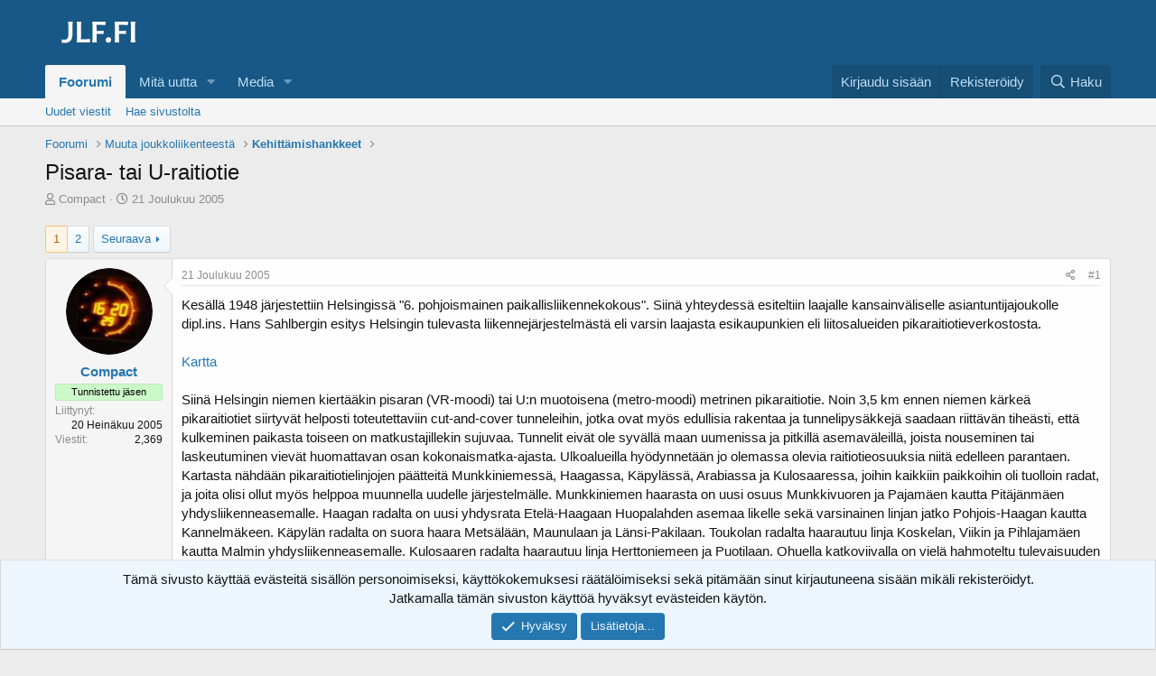

--- FILE ---
content_type: text/html; charset=utf-8
request_url: https://jlf.fi/viestiketjut/pisara-tai-u-raitiotie.607/
body_size: 31908
content:
<!DOCTYPE html>
<html id="XF" lang="fi-FI" dir="LTR"
	data-app="public"
	data-template="thread_view"
	data-container-key="node-20"
	data-content-key="thread-607"
	data-logged-in="false"
	data-cookie-prefix="xf_"
	data-csrf="1769914360,72b61559c9070e0d670dca08c0981099"
	class="has-no-js template-thread_view"
	>
<head>
	<meta charset="utf-8" />
	<meta http-equiv="X-UA-Compatible" content="IE=Edge" />
	<meta name="viewport" content="width=device-width, initial-scale=1, viewport-fit=cover">

	
	
	

	<title>Pisara- tai U-raitiotie | Joukkoliikennefoorumi</title>

	<link rel="manifest" href="/webmanifest.php">
	
		<meta name="theme-color" content="#185886" />
	

	<meta name="apple-mobile-web-app-title" content="JLF">
	
		<link rel="apple-touch-icon" href="/images/favicon-192x192.png">
	

	
		
		<meta name="description" content="Kesällä 1948 järjestettiin Helsingissä &quot;6. pohjoismainen paikallisliikennekokous&quot;. Siinä yhteydessä esiteltiin laajalle kansainväliselle..." />
		<meta property="og:description" content="Kesällä 1948 järjestettiin Helsingissä &quot;6. pohjoismainen paikallisliikennekokous&quot;. Siinä yhteydessä esiteltiin laajalle kansainväliselle asiantuntijajoukolle dipl.ins. Hans Sahlbergin esitys Helsingin tulevasta liikennejärjestelmästä eli varsin laajasta esikaupunkien eli liitosalueiden..." />
		<meta property="twitter:description" content="Kesällä 1948 järjestettiin Helsingissä &quot;6. pohjoismainen paikallisliikennekokous&quot;. Siinä yhteydessä esiteltiin laajalle kansainväliselle asiantuntijajoukolle dipl.ins. Hans Sahlbergin esitys..." />
	
	
		<meta property="og:url" content="https://jlf.fi/viestiketjut/pisara-tai-u-raitiotie.607/" />
	
		<link rel="canonical" href="https://jlf.fi/viestiketjut/pisara-tai-u-raitiotie.607/" />
	
		<link rel="next" href="/viestiketjut/pisara-tai-u-raitiotie.607/sivu-2" />
	

	
		
	
	
	<meta property="og:site_name" content="Joukkoliikennefoorumi" />


	
	
		
	
	
	<meta property="og:type" content="website" />


	
	
		
	
	
	
		<meta property="og:title" content="Pisara- tai U-raitiotie" />
		<meta property="twitter:title" content="Pisara- tai U-raitiotie" />
	


	
	
	
	

	
	

	


	<link rel="preload" href="/styles/fonts/fa/fa-regular-400.woff2?_v=5.15.3" as="font" type="font/woff2" crossorigin="anonymous" />


	<link rel="preload" href="/styles/fonts/fa/fa-solid-900.woff2?_v=5.15.3" as="font" type="font/woff2" crossorigin="anonymous" />


<link rel="preload" href="/styles/fonts/fa/fa-brands-400.woff2?_v=5.15.3" as="font" type="font/woff2" crossorigin="anonymous" />

	<link rel="stylesheet" href="/css.php?css=public%3Anormalize.css%2Cpublic%3Afa.css%2Cpublic%3Acore.less%2Cpublic%3Aapp.less&amp;s=1&amp;l=2&amp;d=1736028118&amp;k=e5e64657b1c4ad1b83d14b0edcef0ddd760352ed" />

	<link rel="stylesheet" href="/css.php?css=public%3Abb_code.less%2Cpublic%3Amessage.less%2Cpublic%3Anotices.less%2Cpublic%3Ashare_controls.less%2Cpublic%3Asiropu_ads_manager_ad.less%2Cpublic%3Aextra.less&amp;s=1&amp;l=2&amp;d=1736028118&amp;k=c7857e3e02665d502772a8caae28f3694aa1480c" />

	
		<script src="/js/xf/preamble.min.js?_v=4fd9b062"></script>
	


	
		<link rel="icon" type="image/png" href="https://jlf.fi/images/favicon-32x32.png" sizes="32x32" />
	
	
	
		<script async src="/jc/gtm.js?_v=4fd9b062"></script>
	
	<script>
		window.dataLayer=window.dataLayer||[];function gtag(){dataLayer.push(arguments)}gtag("js",new Date);gtag('config','G-1HWS7Y1715',{'node_id':20,'node_title':'Kehittämishankkeet','thread_id':607,'thread_title':'Pisara- tai U-raitiotie','thread_author':'Compact','user_properties': {
		
		'pwa':navigator.standalone||window.matchMedia('(display-mode: standalone), (display-mode: minimal-ui)').matches?1:0,'user_group_id':1,
		},});
!function(b,c){"object"==typeof console&&"function"==typeof console.error&&(console.error_old=console.error,console.error=function(){console.error_old.apply(this,arguments);b.gtag("event","exception",{error_type:"console",error_message:arguments[0],fatal:!1})});b.onerror=function(a,d,e){b.gtag("event","exception",{error_type:"javascript",error_message:a,error_location:d,error_line_number:e,fatal:!1})};b.onload=function(){c.querySelectorAll("img").forEach(a=>{a.complete&&0===a.naturalWidth&&b.gtag("event",
"exception",{error_type:"image",error_message:"not_loaded",error_location:a.src,fatal:!1})})}}(window,document);
	</script>

	<script async src="https://u.none.fi/u" data-website-id="6bc19688-65b4-4eb2-8541-1a31e49a22ec"></script>

	

		
			
		

		
	


</head>
<body data-template="thread_view">

	

		
			
		

		
	


	

		
			
		

		
	


<div class="p-pageWrapper" id="top">





<header class="p-header" id="header">
	<div class="p-header-inner">
		<div class="p-header-content">

			<div class="p-header-logo p-header-logo--image">
				<a href="/">
					<img src="/images/jlf.png" srcset="" alt="Joukkoliikennefoorumi"
						width="118" height="60" />
				</a>
			</div>

			
	

		
			
		

		
	


		</div>
	</div>
</header>





	<div class="p-navSticky p-navSticky--primary" data-xf-init="sticky-header">
		
	<nav class="p-nav">
		<div class="p-nav-inner">
			<button type="button" class="button--plain p-nav-menuTrigger button" data-xf-click="off-canvas" data-menu=".js-headerOffCanvasMenu" tabindex="0" aria-label="Valikko"><span class="button-text">
				<i aria-hidden="true"></i>
			</span></button>

			<div class="p-nav-smallLogo">
				<a href="/">
					<img src="/images/jlf.png" srcset="" alt="Joukkoliikennefoorumi"
						width="118" height="60" />
				</a>
			</div>

			<div class="p-nav-scroller hScroller" data-xf-init="h-scroller" data-auto-scroll=".p-navEl.is-selected">
				<div class="hScroller-scroll">
					<ul class="p-nav-list js-offCanvasNavSource">
					
						<li>
							
	<div class="p-navEl is-selected" data-has-children="true">
		

			
	
	<a href="/"
		class="p-navEl-link p-navEl-link--splitMenu "
		
		
		data-nav-id="forums">Foorumi</a>


			<a data-xf-key="1"
				data-xf-click="menu"
				data-menu-pos-ref="< .p-navEl"
				class="p-navEl-splitTrigger"
				role="button"
				tabindex="0"
				aria-label="Toggle expanded"
				aria-expanded="false"
				aria-haspopup="true"></a>

		
		
			<div class="menu menu--structural" data-menu="menu" aria-hidden="true">
				<div class="menu-content">
					
						
	
	
	<a href="/mita-uutta/viestit/"
		class="menu-linkRow u-indentDepth0 js-offCanvasCopy "
		
		
		data-nav-id="newPosts">Uudet viestit</a>

	

					
						
	
	
	<a href="/haku/?type=post"
		class="menu-linkRow u-indentDepth0 js-offCanvasCopy "
		
		
		data-nav-id="searchForums">Hae sivustolta</a>

	

					
				</div>
			</div>
		
	</div>

						</li>
					
						<li>
							
	<div class="p-navEl " data-has-children="true">
		

			
	
	<a href="/mita-uutta/"
		class="p-navEl-link p-navEl-link--splitMenu "
		
		
		data-nav-id="whatsNew">Mitä uutta</a>


			<a data-xf-key="2"
				data-xf-click="menu"
				data-menu-pos-ref="< .p-navEl"
				class="p-navEl-splitTrigger"
				role="button"
				tabindex="0"
				aria-label="Toggle expanded"
				aria-expanded="false"
				aria-haspopup="true"></a>

		
		
			<div class="menu menu--structural" data-menu="menu" aria-hidden="true">
				<div class="menu-content">
					
						
	
	
	<a href="/mita-uutta/viestit/"
		class="menu-linkRow u-indentDepth0 js-offCanvasCopy "
		 rel="nofollow"
		
		data-nav-id="whatsNewPosts">Uudet viestit</a>

	

					
						
	
	
	<a href="/mita-uutta/media/"
		class="menu-linkRow u-indentDepth0 js-offCanvasCopy "
		 rel="nofollow"
		
		data-nav-id="xfmgWhatsNewNewMedia">Uudet mediat</a>

	

					
						
	
	
	<a href="/mita-uutta/mediakommentit/"
		class="menu-linkRow u-indentDepth0 js-offCanvasCopy "
		 rel="nofollow"
		
		data-nav-id="xfmgWhatsNewMediaComments">Uudet mediakommentit</a>

	

					
						
	
	
	<a href="/mita-uutta/viime-toiminnot"
		class="menu-linkRow u-indentDepth0 js-offCanvasCopy "
		 rel="nofollow"
		
		data-nav-id="latestActivity">Viime toiminnot</a>

	

					
				</div>
			</div>
		
	</div>

						</li>
					
						<li>
							
	<div class="p-navEl " data-has-children="true">
		

			
	
	<a href="/media/"
		class="p-navEl-link p-navEl-link--splitMenu "
		
		
		data-nav-id="xfmg">Media</a>


			<a data-xf-key="3"
				data-xf-click="menu"
				data-menu-pos-ref="< .p-navEl"
				class="p-navEl-splitTrigger"
				role="button"
				tabindex="0"
				aria-label="Toggle expanded"
				aria-expanded="false"
				aria-haspopup="true"></a>

		
		
			<div class="menu menu--structural" data-menu="menu" aria-hidden="true">
				<div class="menu-content">
					
						
	
	
	<a href="/mita-uutta/media/"
		class="menu-linkRow u-indentDepth0 js-offCanvasCopy "
		 rel="nofollow"
		
		data-nav-id="xfmgNewMedia">Uudet mediat</a>

	

					
						
	
	
	<a href="/mita-uutta/mediakommentit/"
		class="menu-linkRow u-indentDepth0 js-offCanvasCopy "
		 rel="nofollow"
		
		data-nav-id="xfmgNewComments">Uudet mediakommentit</a>

	

					
						
	
	
	<a href="/haku/?type=xfmg_media"
		class="menu-linkRow u-indentDepth0 js-offCanvasCopy "
		
		
		data-nav-id="xfmgSearchMedia">Mediahaku</a>

	

					
				</div>
			</div>
		
	</div>

						</li>
					
					</ul>
				</div>
			</div>

			<div class="p-nav-opposite">
				<div class="p-navgroup p-account p-navgroup--guest">
					
						<a href="/kirjaudu/" class="p-navgroup-link p-navgroup-link--textual p-navgroup-link--logIn"
							data-xf-click="overlay" data-follow-redirects="on">
							<span class="p-navgroup-linkText">Kirjaudu sisään</span>
						</a>
						
							<a href="/luo-tunnus/" class="p-navgroup-link p-navgroup-link--textual p-navgroup-link--register"
								data-xf-click="overlay" data-follow-redirects="on">
								<span class="p-navgroup-linkText">Rekisteröidy</span>
							</a>
						
					
				</div>

				<div class="p-navgroup p-discovery">
					<a href="/mita-uutta/"
						class="p-navgroup-link p-navgroup-link--iconic p-navgroup-link--whatsnew"
						aria-label="Yleiskatsaus"
						title="Yleiskatsaus">
						<i aria-hidden="true"></i>
						<span class="p-navgroup-linkText">Yleiskatsaus</span>
					</a>

					
						<a href="/haku/"
							class="p-navgroup-link p-navgroup-link--iconic p-navgroup-link--search"
							data-xf-click="menu"
							data-xf-key="/"
							aria-label="Haku"
							aria-expanded="false"
							aria-haspopup="true"
							title="Haku">
							<i aria-hidden="true"></i>
							<span class="p-navgroup-linkText">Haku</span>
						</a>
						<div class="menu menu--structural menu--wide" data-menu="menu" aria-hidden="true">
							<form action="/haku/search" method="post"
								class="menu-content"
								data-xf-init="quick-search">

								<h3 class="menu-header">Haku</h3>
								
								<div class="menu-row">
									
										<div class="inputGroup inputGroup--joined">
											<input type="text" class="input" name="keywords" placeholder="Haku..." aria-label="Haku" data-menu-autofocus="true" />
											
			<select name="constraints" class="js-quickSearch-constraint input" aria-label="Search within">
				<option value="">Kaikkialta</option>
<option value="{&quot;search_type&quot;:&quot;post&quot;}">Viestiketjut</option>
<option value="{&quot;search_type&quot;:&quot;post&quot;,&quot;c&quot;:{&quot;nodes&quot;:[20],&quot;child_nodes&quot;:1}}">Tämä osio</option>
<option value="{&quot;search_type&quot;:&quot;post&quot;,&quot;c&quot;:{&quot;thread&quot;:607}}">Tämä viestiketju</option>

			</select>
		
										</div>
									
								</div>

								
								<div class="menu-row">
									<label class="iconic"><input type="checkbox"  name="c[title_only]" value="1" /><i aria-hidden="true"></i><span class="iconic-label">Hae vain otsikoista

												
													<span tabindex="0" role="button"
														data-xf-init="tooltip" data-trigger="hover focus click" title="Myös tunnisteista etsitään mikäli ne ovat tuettuja.">

														<i class="fa--xf far fa-question-circle u-muted u-smaller" aria-hidden="true"></i>
													</span></span></label>

								</div>
								
								<div class="menu-row">
									<div class="inputGroup">
										<span class="inputGroup-text" id="ctrl_search_menu_by_member">Kirjoittaja:</span>
										<input type="text" class="input" name="c[users]" data-xf-init="auto-complete" placeholder="Jäsen" aria-labelledby="ctrl_search_menu_by_member" />
									</div>
								</div>
								

	
	

<div class="menu-footer">
									<span class="menu-footer-controls">
										<button type="submit" class="button--primary button button--icon button--icon--search"><span class="button-text">Haku</span></button>
										<a href="/haku/" class="button"><span class="button-text">Mukautettu haku...</span></a>
									</span>
								</div>

								<input type="hidden" name="_xfToken" value="1769914360,72b61559c9070e0d670dca08c0981099" />
							</form>
						</div>
					
				</div>
			</div>
		</div>
	</nav>

	</div>
	
	
		<div class="p-sectionLinks">
			<div class="p-sectionLinks-inner hScroller" data-xf-init="h-scroller">
				<div class="hScroller-scroll">
					<ul class="p-sectionLinks-list">
					
						<li>
							
	<div class="p-navEl " >
		

			
	
	<a href="/mita-uutta/viestit/"
		class="p-navEl-link "
		
		data-xf-key="alt+1"
		data-nav-id="newPosts">Uudet viestit</a>


			

		
		
	</div>

						</li>
					
						<li>
							
	<div class="p-navEl " >
		

			
	
	<a href="/haku/?type=post"
		class="p-navEl-link "
		
		data-xf-key="alt+2"
		data-nav-id="searchForums">Hae sivustolta</a>


			

		
		
	</div>

						</li>
					
					</ul>
				</div>
			</div>
		</div>
	



<div class="offCanvasMenu offCanvasMenu--nav js-headerOffCanvasMenu" data-menu="menu" aria-hidden="true" data-ocm-builder="navigation">
	<div class="offCanvasMenu-backdrop" data-menu-close="true"></div>
	<div class="offCanvasMenu-content">
		<div class="offCanvasMenu-header">
			Valikko
			<a class="offCanvasMenu-closer" data-menu-close="true" role="button" tabindex="0" aria-label="Sulje"></a>
		</div>
		
			<div class="p-offCanvasRegisterLink">
				<div class="offCanvasMenu-linkHolder">
					<a href="/kirjaudu/" class="offCanvasMenu-link" data-xf-click="overlay" data-menu-close="true">
						Kirjaudu sisään
					</a>
				</div>
				<hr class="offCanvasMenu-separator" />
				
					<div class="offCanvasMenu-linkHolder">
						<a href="/luo-tunnus/" class="offCanvasMenu-link" data-xf-click="overlay" data-menu-close="true">
							Rekisteröidy
						</a>
					</div>
					<hr class="offCanvasMenu-separator" />
				
			</div>
		
		<div class="js-offCanvasNavTarget"></div>
		<div class="offCanvasMenu-installBanner js-installPromptContainer" style="display: none;" data-xf-init="install-prompt">
			<div class="offCanvasMenu-installBanner-header">Asenna sovellus</div>
			<button type="button" class="js-installPromptButton button"><span class="button-text">Asenna</span></button>
			<template class="js-installTemplateIOS">
<script>gtag('event','tutorial_begin');</script>
				<div class="overlay-title">Sovelluksen asentaminen iOS:ssä</div>
				<div class="block-body">
					<div class="block-row">
						<p>
							Seuraa alla olevaa videota nähdäksesi, miten asennat sivustomme verkkosovelluksena aloitusnäytöllesi.
						</p>
						<p style="text-align: center">
							<video src="/styles/default/xenforo/add_to_home.mp4"
								width="280" height="480" autoplay loop muted playsinline></video>
						</p>
						<p>
							<small><strong>Huom.:</strong> This feature may not be available in some browsers.</small>
						</p>
					</div>
				</div>
			</template>
		</div>
	</div>
</div>

<div class="p-body">
	<div class="p-body-inner">
		<!--XF:EXTRA_OUTPUT-->


		

		

		
	

		
			
		

		
	


		
	
		<ul class="p-breadcrumbs "
			itemscope itemtype="https://schema.org/BreadcrumbList">
		
			

			
			

			
				
				
	<li itemprop="itemListElement" itemscope itemtype="https://schema.org/ListItem">
		<a href="/" itemprop="item">
			<span itemprop="name">Foorumi</span>
		</a>
		<meta itemprop="position" content="1" />
	</li>

			

			
			
				
				
	<li itemprop="itemListElement" itemscope itemtype="https://schema.org/ListItem">
		<a href="/kategoriat/muuta-joukkoliikenteest%C3%A4.10/" itemprop="item">
			<span itemprop="name">Muuta joukkoliikenteestä</span>
		</a>
		<meta itemprop="position" content="2" />
	</li>

			
				
				
	<li itemprop="itemListElement" itemscope itemtype="https://schema.org/ListItem">
		<a href="/foorumit/kehitt%C3%A4mishankkeet.20/" itemprop="item">
			<span itemprop="name">Kehittämishankkeet</span>
		</a>
		<meta itemprop="position" content="3" />
	</li>

			

		
		</ul>
	

		
	

		
			
		

		
	



		
	<noscript class="js-jsWarning"><div class="blockMessage blockMessage--important blockMessage--iconic u-noJsOnly">JavaScript on poistettu käytöstä. Paremman käyttökokemuksen saamiseksi ota JavaScript käyttöön selaimessasi ennen kuin jatkat.</div></noscript>

		
	<div class="blockMessage blockMessage--important blockMessage--iconic js-browserWarning" style="display: none">Käytät vanhentunutta selainta. Selaimesi ei mahdollisesti näytä tätä tai muita sivustoja oikein. Sinun tulisi päivittää selaimesi tai käyttää <a href="https://www.google.com/chrome/" target="_blank" rel="noopener">vaihtoehtoista selainta.</a>.</div>


		
			<div class="p-body-header">
			
				
					<div class="p-title ">
					
						
							<h1 class="p-title-value">Pisara- tai U-raitiotie
	
	
	

</h1>
						
						
					
					</div>
				

				
					<div class="p-description">
	<ul class="listInline listInline--bullet">
		<li>
			<i class="fa--xf far fa-user" aria-hidden="true" title="Viestiketjun aloittaja"></i>
			<span class="u-srOnly">Viestiketjun aloittaja</span>

			<a href="/jasenet/compact.145/" class="username  u-concealed" dir="auto" data-user-id="145" data-xf-init="member-tooltip">Compact</a>
		</li>
		<li>
			<i class="fa--xf far fa-clock" aria-hidden="true" title="Aloituspäivämäärä"></i>
			<span class="u-srOnly">Aloituspäivämäärä</span>

			<a href="/viestiketjut/pisara-tai-u-raitiotie.607/" class="u-concealed"><time  class="u-dt" dir="auto" datetime="2005-12-21T01:57:35+0200" data-time="1135123055" data-date-string="21 Joulukuu 2005" data-time-string="01:57" title="21 Joulukuu 2005 klo 01:57">21 Joulukuu 2005</time></a>
		</li>
		
	

	


</ul>
</div>
				
			
			</div>
		

		<div class="p-body-main  ">
			
			<div class="p-body-contentCol"></div>
			

			

			<div class="p-body-content">
				
	

		
			
		

		
	


				<div class="p-body-pageContent">










	
	
	
		
	
	
	


	
	
	
		
	
	
	


	
	
		
	
	
	


	
	












	

	
		
		
	









 <div class="samCodeUnit samAlignCenter" data-position="thread_view_above_messages"> <div class="samItem" data-xf-init="sam-item sam-monitor" data-id="5" data-cl="2" data-cv="true" data-cc="true"> <script async src="https://pagead2.googlesyndication.com/pagead/js/adsbygoogle.js?client=ca-pub-9965652445424493"
     crossorigin="anonymous"></script> <!-- XF Thread view - Above messages (Guest) --> <ins class="adsbygoogle"
     style="display:block"
     data-ad-client="ca-pub-9965652445424493"
     data-ad-slot="9807626077"
     data-ad-format="auto"
     data-full-width-responsive="true"></ins> <script> (adsbygoogle = window.adsbygoogle || []).push({}); </script> </div> </div> 










	

		
			
		

		
	



	

		
			
		

		
	



<div class="block block--messages" data-xf-init="" data-type="post" data-href="/inline-mod/" data-search-target="*">

	<span class="u-anchorTarget" id="posts"></span>

	
		
	

	

	<div class="block-outer"><div class="block-outer-main"><nav class="pageNavWrapper pageNavWrapper--mixed ">



<div class="pageNav  ">
	

	<ul class="pageNav-main">
		

	
		<li class="pageNav-page pageNav-page--current "><a href="/viestiketjut/pisara-tai-u-raitiotie.607/">1</a></li>
	


		

		

		

		

	
		<li class="pageNav-page "><a href="/viestiketjut/pisara-tai-u-raitiotie.607/sivu-2">2</a></li>
	

	</ul>

	
		<a href="/viestiketjut/pisara-tai-u-raitiotie.607/sivu-2" class="pageNav-jump pageNav-jump--next">Seuraava</a>
	
</div>

<div class="pageNavSimple">
	

	<a class="pageNavSimple-el pageNavSimple-el--current"
		data-xf-init="tooltip" title="Mene sivulle"
		data-xf-click="menu" role="button" tabindex="0" aria-expanded="false" aria-haspopup="true">
		1 / 2
	</a>
	

	<div class="menu menu--pageJump" data-menu="menu" aria-hidden="true">
		<div class="menu-content">
			<h4 class="menu-header">Mene sivulle</h4>
			<div class="menu-row" data-xf-init="page-jump" data-page-url="/viestiketjut/pisara-tai-u-raitiotie.607/sivu-%page%">
				<div class="inputGroup inputGroup--numbers">
					<div class="inputGroup inputGroup--numbers inputNumber" data-xf-init="number-box"><input type="number" pattern="\d*" class="input input--number js-numberBoxTextInput input input--numberNarrow js-pageJumpPage" value="1"  min="1" max="2" step="1" required="required" data-menu-autofocus="true" /></div>
					<span class="inputGroup-text"><button type="button" class="js-pageJumpGo button"><span class="button-text">Suorita</span></button></span>
				</div>
			</div>
		</div>
	</div>


	
		<a href="/viestiketjut/pisara-tai-u-raitiotie.607/sivu-2" class="pageNavSimple-el pageNavSimple-el--next">
			Seuraava <i aria-hidden="true"></i>
		</a>
		<a href="/viestiketjut/pisara-tai-u-raitiotie.607/sivu-2"
			class="pageNavSimple-el pageNavSimple-el--last"
			data-xf-init="tooltip" title="Last">
			<i aria-hidden="true"></i> <span class="u-srOnly">Last</span>
		</a>
	
</div>

</nav>



</div></div>

	

	
		
	<div class="block-outer js-threadStatusField"></div>

	

	<div class="block-container lbContainer"
		data-xf-init="lightbox select-to-quote"
		data-message-selector=".js-post"
		data-lb-id="thread-607"
		data-lb-universal="0">

		<div class="block-body js-replyNewMessageContainer">
			
				


	

		
			
		

		
	



					

					
						

	
	

	

	
	<article class="message message--post js-post js-inlineModContainer  "
		data-author="Compact"
		data-content="post-6229"
		id="js-post-6229"
		>

		

		<span class="u-anchorTarget" id="post-6229"></span>

		
			<div class="message-inner">
				
					<div class="message-cell message-cell--user">
						

	<section class="message-user"
		>

		

		<div class="message-avatar ">
			<div class="message-avatar-wrapper">
				<a href="/jasenet/compact.145/" class="avatar avatar--m" data-user-id="145" data-xf-init="member-tooltip">
			<img src="/data/avatars/m/0/145.jpg?1708116241"  alt="Compact" class="avatar-u145-m" width="96" height="96" loading="lazy" /> 
		</a>
				
			</div>
		</div>
		<div class="message-userDetails">
			<h4 class="message-name"><a href="/jasenet/compact.145/" class="username " dir="auto" data-user-id="145" data-xf-init="member-tooltip">Compact</a></h4>
			
			<div class="userBanner userBanner userBanner--lightGreen message-userBanner"><span class="userBanner-before"></span><strong>Tunnistettu jäsen</strong><span class="userBanner-after"></span></div>
		</div>
		
			
			
				<div class="message-userExtras">
				
					
						<dl class="pairs pairs--justified">
							<dt>Liittynyt</dt>
							<dd>20 Heinäkuu 2005</dd>
						</dl>
					
					
						<dl class="pairs pairs--justified">
							<dt>Viestit</dt>
							<dd>2,369</dd>
						</dl>
					
					
					
					
					
					
					
					
				
				</div>
			
		
		<span class="message-userArrow"></span>
	</section>

					</div>
				

				
					<div class="message-cell message-cell--main">
					
						<div class="message-main js-quickEditTarget">

							
								

	

	<header class="message-attribution message-attribution--split">
		<ul class="message-attribution-main listInline ">
			
			
			<li class="u-concealed">
				<a href="/viestiketjut/pisara-tai-u-raitiotie.607/viesti-6229" rel="nofollow" >
					<time  class="u-dt" dir="auto" datetime="2005-12-21T01:57:35+0200" data-time="1135123055" data-date-string="21 Joulukuu 2005" data-time-string="01:57" title="21 Joulukuu 2005 klo 01:57">21 Joulukuu 2005</time>
				</a>
			</li>
			
		</ul>

		<ul class="message-attribution-opposite message-attribution-opposite--list ">
			
			<li>
				<a href="/viestiketjut/pisara-tai-u-raitiotie.607/viesti-6229"
					class="message-attribution-gadget"
					data-xf-init="share-tooltip"
					data-href="/viestit/6229/share"
					aria-label="Jaa"
					rel="nofollow">
					<i class="fa--xf far fa-share-alt" aria-hidden="true"></i>
				</a>
			</li>
			
			
				<li>
					<a href="/viestiketjut/pisara-tai-u-raitiotie.607/viesti-6229" rel="nofollow">
						#1
					</a>
				</li>
			
		</ul>
	</header>

							

							<div class="message-content js-messageContent">
							

								
									
	





	
	

								

								
									
	

	<div class="message-userContent lbContainer js-lbContainer "
		data-lb-id="post-6229"
		data-lb-caption-desc="Compact &middot; 21 Joulukuu 2005 klo 01:57">

		
			

	

		

		<article class="message-body js-selectToQuote">
			
				
			

			<div >
				
					
	

		
			
		

		
	

<div class="bbWrapper">Kesällä 1948 järjestettiin Helsingissä &quot;6. pohjoismainen paikallisliikennekokous&quot;. Siinä yhteydessä esiteltiin laajalle kansainväliselle asiantuntijajoukolle dipl.ins. Hans Sahlbergin esitys Helsingin tulevasta liikennejärjestelmästä eli varsin laajasta esikaupunkien eli liitosalueiden pikaraitiotieverkostosta.<br />
<br />
<a href="http://www.kaupunkiliikenne.net/Sahlberg_1948.jpg" target="_blank" class="link link--external" data-proxy-href="/proxy.php?link=http%3A%2F%2Fwww.kaupunkiliikenne.net%2FSahlberg_1948.jpg&amp;hash=1922c883a94a04e4971a2a6cc7384eb5" rel="nofollow ugc noopener">Kartta</a><br />
<br />
Siinä Helsingin niemen kiertääkin pisaran (VR-moodi) tai U:n muotoisena (metro-moodi) metrinen pikaraitiotie. Noin 3,5 km ennen niemen kärkeä pikaraitiotiet siirtyvät helposti toteutettaviin cut-and-cover tunneleihin, jotka ovat myös edullisia rakentaa ja tunnelipysäkkejä saadaan riittävän tiheästi, että kulkeminen paikasta toiseen on matkustajillekin sujuvaa. Tunnelit eivät ole syvällä maan uumenissa ja pitkillä asemaväleillä, joista nouseminen tai laskeutuminen vievät huomattavan osan kokonaismatka-ajasta. Ulkoalueilla hyödynnetään jo olemassa olevia raitiotieosuuksia niitä edelleen parantaen. Kartasta nähdään pikaraitiotielinjojen päätteitä Munkkiniemessä, Haagassa, Käpylässä, Arabiassa ja Kulosaaressa, joihin kaikkiin paikkoihin oli tuolloin radat, ja joita olisi ollut myös helppoa muunnella uudelle järjestelmälle. Munkkiniemen haarasta on uusi osuus Munkkivuoren ja Pajamäen kautta Pitäjänmäen yhdysliikenneasemalle. Haagan radalta on uusi yhdysrata Etelä-Haagaan Huopalahden asemaa likelle sekä varsinainen linjan jatko Pohjois-Haagan kautta Kannelmäkeen. Käpylän radalta on suora haara Metsälään, Maunulaan ja Länsi-Pakilaan. Toukolan radalta haarautuu linja Koskelan, Viikin ja Pihlajamäen kautta Malmin yhdysliikenneasemalle. Kulosaaren radalta haarautuu linja Herttoniemeen ja Puotilaan. Ohuella katkoviivalla on vielä hahmoteltu tulevaisuuden laajentumissuuntia.<br />
<br />
Kaupungin perinteinen katuraitiotieverkosto toimii ydinalueilla pintaliikenteessä entiseen tapaan. Kartassa sitä ei esitetä esityksen selvyyden vuoksi.<br />
<br />
Tämä suunnitelma tunnetaan Hans Sahlbergin nimellä.<br />
Hieman suunnittelijasta: Hans Sahlberg valmistui 1906 Polyteknisestä opistosta ja toimi Helsingin Kaupungin Kaasutehtaan käyttöinsinöörinä 1917-18. Välillä oltuaan Onkilahden Konepajan teknillisenä johtajana, hän palasi kaasulaitokselle nyt sen toimitusjohtajaksi  1922. Sahlberg valittiin 1928 Turun Kaupungin Teknillisten laitosten toimitusjohtajaksi. Kannattaa huomata, että Raitiotielaitos kuului myös hänen alaisiin laitoksiin, muitahan olivat vesi-, kaasu- ja sähkölaitokset. Sahlberg valittiin HRO:n toimitusjohtajaksi 1938. Toimikausi kesti vuoden 1946 loppuun saakka eli hän oli HRO:n viimeinen toimitusjohtaja ja myös HKL:n ensimmäinen. Vuoden 1946 loputtua hän siirtyi päätoimisesti hoitamaan maamme eturivin kaupunkiliikenneasiantuntijana Suur-Helsingin liikennesuunnitelmaa. Kaupunkiliikenneasiantuntemusta hänelle oli eri toimitusjohtajuusaikoinaan eli jo vuodesta 1928 lähtien kertynyt rutkasti.</div>

	

		
			
		

		
	

				
			</div>

			<div class="js-selectToQuoteEnd">&nbsp;</div>
			
				
			
		</article>

		
			

	

		

		
	</div>

								

								
									
	

	

								

								
									
	

		
			
		

		
	


	


	

		
			
		

		
	

								

							
							</div>

							
								
	

	<footer class="message-footer">
		

		

		<div class="reactionsBar js-reactionsList ">
			
		</div>

		<div class="js-historyTarget message-historyTarget toggleTarget" data-href="trigger-href"></div>
	</footer>

							
						</div>

					
					</div>
				
			</div>
		
	</article>

	
	

					

					

				

	

		
			
		

		
	




	

		
			
		

		
	



					

					
						

	
	

	

	
	<article class="message message--post js-post js-inlineModContainer  "
		data-author="R.Silfverberg"
		data-content="post-6235"
		id="js-post-6235"
		itemscope itemtype="https://schema.org/Comment" itemid="https://jlf.fi/viestit/6235/">

		
			<meta itemprop="parentItem" itemscope itemid="https://jlf.fi/viestiketjut/pisara-tai-u-raitiotie.607/" />
		

		<span class="u-anchorTarget" id="post-6235"></span>

		
			<div class="message-inner">
				
					<div class="message-cell message-cell--user">
						

	<section class="message-user"
		itemprop="author" itemscope itemtype="https://schema.org/Person" itemid="https://jlf.fi/jasenet/r-silfverberg.134/">

		
			<meta itemprop="url" content="https://jlf.fi/jasenet/r-silfverberg.134/" />
		

		<div class="message-avatar ">
			<div class="message-avatar-wrapper">
				<a href="/jasenet/r-silfverberg.134/" class="avatar avatar--m avatar--default avatar--default--dynamic" data-user-id="134" data-xf-init="member-tooltip" style="background-color: #99d65c; color: #40661a">
			<span class="avatar-u134-m" role="img" aria-label="R.Silfverberg">R</span> 
		</a>
				
			</div>
		</div>
		<div class="message-userDetails">
			<h4 class="message-name"><a href="/jasenet/r-silfverberg.134/" class="username " dir="auto" data-user-id="134" data-xf-init="member-tooltip"><span itemprop="name">R.Silfverberg</span></a></h4>
			
			
		</div>
		
			
			
				<div class="message-userExtras">
				
					
						<dl class="pairs pairs--justified">
							<dt>Liittynyt</dt>
							<dd>14 Heinäkuu 2005</dd>
						</dl>
					
					
						<dl class="pairs pairs--justified">
							<dt>Viestit</dt>
							<dd>6,063</dd>
						</dl>
					
					
					
					
					
					
					
					
				
				</div>
			
		
		<span class="message-userArrow"></span>
	</section>

					</div>
				

				
					<div class="message-cell message-cell--main">
					
						<div class="message-main js-quickEditTarget">

							
								

	

	<header class="message-attribution message-attribution--split">
		<ul class="message-attribution-main listInline ">
			
			
			<li class="u-concealed">
				<a href="/viestiketjut/pisara-tai-u-raitiotie.607/viesti-6235" rel="nofollow" itemprop="url">
					<time  class="u-dt" dir="auto" datetime="2005-12-21T09:00:15+0200" data-time="1135148415" data-date-string="21 Joulukuu 2005" data-time-string="09:00" title="21 Joulukuu 2005 klo 09:00" itemprop="datePublished">21 Joulukuu 2005</time>
				</a>
			</li>
			
		</ul>

		<ul class="message-attribution-opposite message-attribution-opposite--list ">
			
			<li>
				<a href="/viestiketjut/pisara-tai-u-raitiotie.607/viesti-6235"
					class="message-attribution-gadget"
					data-xf-init="share-tooltip"
					data-href="/viestit/6235/share"
					aria-label="Jaa"
					rel="nofollow">
					<i class="fa--xf far fa-share-alt" aria-hidden="true"></i>
				</a>
			</li>
			
			
				<li>
					<a href="/viestiketjut/pisara-tai-u-raitiotie.607/viesti-6235" rel="nofollow">
						#2
					</a>
				</li>
			
		</ul>
	</header>

							

							<div class="message-content js-messageContent">
							

								
									
	





	
	

								

								
									
	

	<div class="message-userContent lbContainer js-lbContainer "
		data-lb-id="post-6235"
		data-lb-caption-desc="R.Silfverberg &middot; 21 Joulukuu 2005 klo 09:00">

		

		<article class="message-body js-selectToQuote">
			
				
			

			<div itemprop="text">
				
					
	

		
			
		

		
	

<div class="bbWrapper"><blockquote data-attributes="" data-quote="Compact" data-source=""
	class="bbCodeBlock bbCodeBlock--expandable bbCodeBlock--quote js-expandWatch">
	
		<div class="bbCodeBlock-title">
			
				Compact sanoi:
			
		</div>
	
	<div class="bbCodeBlock-content">
		
		<div class="bbCodeBlock-expandContent js-expandContent ">
			Siinä Helsingin niemen kiertääkin pisaran (VR-moodi) tai U:n muotoisena (metro-moodi) metrinen pikaraitiotie. Noin 3,5 km ennen niemen kärkeä pikaraitiotiet siirtyvät helposti toteutettaviin cut-and-cover tunneleihin, jotka ovat myös edullisia rakentaa ja tunnelipysäkkejä saadaan riittävän tiheästi, että kulkeminen paikasta toiseen on matkustajillekin sujuvaa.
		</div>
		<div class="bbCodeBlock-expandLink js-expandLink"><a role="button" tabindex="0">Klikkaa laajentaaksesi...</a></div>
	</div>
</blockquote>Ihan kiinnostavan näköinen suunnitelma, eikö se toiminut pohjana vuoden 1953 esikaupunkiratasuunnitelmalle?<br />
<br />
Onko missään erityisesti mainittu että raideleveys on 1 m? <br />
<br />
t. Rainer</div>

	

		
			
		

		
	

				
			</div>

			<div class="js-selectToQuoteEnd">&nbsp;</div>
			
				
			
		</article>

		

		
	</div>

								

								
									
	

	

								

								
									
	

		
			
		

		
	


	


	

		
			
		

		
	

								

							
							</div>

							
								
	

	<footer class="message-footer">
		
			<div class="message-microdata" itemprop="interactionStatistic" itemtype="https://schema.org/InteractionCounter" itemscope>
				<meta itemprop="userInteractionCount" content="0" />
				<meta itemprop="interactionType" content="https://schema.org/LikeAction" />
			</div>
		

		

		<div class="reactionsBar js-reactionsList ">
			
		</div>

		<div class="js-historyTarget message-historyTarget toggleTarget" data-href="trigger-href"></div>
	</footer>

							
						</div>

					
					</div>
				
			</div>
		
	</article>

	
	

					

					

				

	

		
			
		

		
	




	

		
			
		

		
	



					

					
						

	
	

	

	
	<article class="message message--post js-post js-inlineModContainer  "
		data-author="Compact"
		data-content="post-6239"
		id="js-post-6239"
		itemscope itemtype="https://schema.org/Comment" itemid="https://jlf.fi/viestit/6239/">

		
			<meta itemprop="parentItem" itemscope itemid="https://jlf.fi/viestiketjut/pisara-tai-u-raitiotie.607/" />
		

		<span class="u-anchorTarget" id="post-6239"></span>

		
			<div class="message-inner">
				
					<div class="message-cell message-cell--user">
						

	<section class="message-user"
		itemprop="author" itemscope itemtype="https://schema.org/Person" itemid="https://jlf.fi/jasenet/compact.145/">

		
			<meta itemprop="url" content="https://jlf.fi/jasenet/compact.145/" />
		

		<div class="message-avatar ">
			<div class="message-avatar-wrapper">
				<a href="/jasenet/compact.145/" class="avatar avatar--m" data-user-id="145" data-xf-init="member-tooltip">
			<img src="/data/avatars/m/0/145.jpg?1708116241"  alt="Compact" class="avatar-u145-m" width="96" height="96" loading="lazy" itemprop="image" /> 
		</a>
				
			</div>
		</div>
		<div class="message-userDetails">
			<h4 class="message-name"><a href="/jasenet/compact.145/" class="username " dir="auto" data-user-id="145" data-xf-init="member-tooltip"><span itemprop="name">Compact</span></a></h4>
			
			<div class="userBanner userBanner userBanner--lightGreen message-userBanner" itemprop="jobTitle"><span class="userBanner-before"></span><strong>Tunnistettu jäsen</strong><span class="userBanner-after"></span></div>
		</div>
		
			
			
				<div class="message-userExtras">
				
					
						<dl class="pairs pairs--justified">
							<dt>Liittynyt</dt>
							<dd>20 Heinäkuu 2005</dd>
						</dl>
					
					
						<dl class="pairs pairs--justified">
							<dt>Viestit</dt>
							<dd>2,369</dd>
						</dl>
					
					
					
					
					
					
					
					
				
				</div>
			
		
		<span class="message-userArrow"></span>
	</section>

					</div>
				

				
					<div class="message-cell message-cell--main">
					
						<div class="message-main js-quickEditTarget">

							
								

	

	<header class="message-attribution message-attribution--split">
		<ul class="message-attribution-main listInline ">
			
			
			<li class="u-concealed">
				<a href="/viestiketjut/pisara-tai-u-raitiotie.607/viesti-6239" rel="nofollow" itemprop="url">
					<time  class="u-dt" dir="auto" datetime="2005-12-21T09:39:40+0200" data-time="1135150780" data-date-string="21 Joulukuu 2005" data-time-string="09:39" title="21 Joulukuu 2005 klo 09:39" itemprop="datePublished">21 Joulukuu 2005</time>
				</a>
			</li>
			
		</ul>

		<ul class="message-attribution-opposite message-attribution-opposite--list ">
			
			<li>
				<a href="/viestiketjut/pisara-tai-u-raitiotie.607/viesti-6239"
					class="message-attribution-gadget"
					data-xf-init="share-tooltip"
					data-href="/viestit/6239/share"
					aria-label="Jaa"
					rel="nofollow">
					<i class="fa--xf far fa-share-alt" aria-hidden="true"></i>
				</a>
			</li>
			
			
				<li>
					<a href="/viestiketjut/pisara-tai-u-raitiotie.607/viesti-6239" rel="nofollow">
						#3
					</a>
				</li>
			
		</ul>
	</header>

							

							<div class="message-content js-messageContent">
							

								
									
	





	
	

								

								
									
	

	<div class="message-userContent lbContainer js-lbContainer "
		data-lb-id="post-6239"
		data-lb-caption-desc="Compact &middot; 21 Joulukuu 2005 klo 09:39">

		

		<article class="message-body js-selectToQuote">
			
				
			

			<div itemprop="text">
				
					
	

		
			
		

		
	

<div class="bbWrapper"><blockquote data-attributes="" data-quote="R.Silfverberg" data-source=""
	class="bbCodeBlock bbCodeBlock--expandable bbCodeBlock--quote js-expandWatch">
	
		<div class="bbCodeBlock-title">
			
				R.Silfverberg sanoi:
			
		</div>
	
	<div class="bbCodeBlock-content">
		
		<div class="bbCodeBlock-expandContent js-expandContent ">
			Onko missään erityisesti mainittu että raideleveys on 1 m?
		</div>
		<div class="bbCodeBlock-expandLink js-expandLink"><a role="button" tabindex="0">Klikkaa laajentaaksesi...</a></div>
	</div>
</blockquote>Ei tietenkään. Miksikäs päivänselvää asiaa pitäisi ilmoittaa.</div>

	

		
			
		

		
	

				
			</div>

			<div class="js-selectToQuoteEnd">&nbsp;</div>
			
				
			
		</article>

		

		
	</div>

								

								
									
	

	

								

								
									
	

		
			
		

		
	


	


	

		
			
		

		
	

								

							
							</div>

							
								
	

	<footer class="message-footer">
		
			<div class="message-microdata" itemprop="interactionStatistic" itemtype="https://schema.org/InteractionCounter" itemscope>
				<meta itemprop="userInteractionCount" content="0" />
				<meta itemprop="interactionType" content="https://schema.org/LikeAction" />
			</div>
		

		

		<div class="reactionsBar js-reactionsList ">
			
		</div>

		<div class="js-historyTarget message-historyTarget toggleTarget" data-href="trigger-href"></div>
	</footer>

							
						</div>

					
					</div>
				
			</div>
		
	</article>

	
	

					

					

				

	

		
			
		

		
	




	

		
			
		

		
	



					

					
						

	
	

	

	
	<article class="message message--post js-post js-inlineModContainer  "
		data-author="R.Silfverberg"
		data-content="post-6242"
		id="js-post-6242"
		itemscope itemtype="https://schema.org/Comment" itemid="https://jlf.fi/viestit/6242/">

		
			<meta itemprop="parentItem" itemscope itemid="https://jlf.fi/viestiketjut/pisara-tai-u-raitiotie.607/" />
		

		<span class="u-anchorTarget" id="post-6242"></span>

		
			<div class="message-inner">
				
					<div class="message-cell message-cell--user">
						

	<section class="message-user"
		itemprop="author" itemscope itemtype="https://schema.org/Person" itemid="https://jlf.fi/jasenet/r-silfverberg.134/">

		
			<meta itemprop="url" content="https://jlf.fi/jasenet/r-silfverberg.134/" />
		

		<div class="message-avatar ">
			<div class="message-avatar-wrapper">
				<a href="/jasenet/r-silfverberg.134/" class="avatar avatar--m avatar--default avatar--default--dynamic" data-user-id="134" data-xf-init="member-tooltip" style="background-color: #99d65c; color: #40661a">
			<span class="avatar-u134-m" role="img" aria-label="R.Silfverberg">R</span> 
		</a>
				
			</div>
		</div>
		<div class="message-userDetails">
			<h4 class="message-name"><a href="/jasenet/r-silfverberg.134/" class="username " dir="auto" data-user-id="134" data-xf-init="member-tooltip"><span itemprop="name">R.Silfverberg</span></a></h4>
			
			
		</div>
		
			
			
				<div class="message-userExtras">
				
					
						<dl class="pairs pairs--justified">
							<dt>Liittynyt</dt>
							<dd>14 Heinäkuu 2005</dd>
						</dl>
					
					
						<dl class="pairs pairs--justified">
							<dt>Viestit</dt>
							<dd>6,063</dd>
						</dl>
					
					
					
					
					
					
					
					
				
				</div>
			
		
		<span class="message-userArrow"></span>
	</section>

					</div>
				

				
					<div class="message-cell message-cell--main">
					
						<div class="message-main js-quickEditTarget">

							
								

	

	<header class="message-attribution message-attribution--split">
		<ul class="message-attribution-main listInline ">
			
			
			<li class="u-concealed">
				<a href="/viestiketjut/pisara-tai-u-raitiotie.607/viesti-6242" rel="nofollow" itemprop="url">
					<time  class="u-dt" dir="auto" datetime="2005-12-21T10:09:46+0200" data-time="1135152586" data-date-string="21 Joulukuu 2005" data-time-string="10:09" title="21 Joulukuu 2005 klo 10:09" itemprop="datePublished">21 Joulukuu 2005</time>
				</a>
			</li>
			
		</ul>

		<ul class="message-attribution-opposite message-attribution-opposite--list ">
			
			<li>
				<a href="/viestiketjut/pisara-tai-u-raitiotie.607/viesti-6242"
					class="message-attribution-gadget"
					data-xf-init="share-tooltip"
					data-href="/viestit/6242/share"
					aria-label="Jaa"
					rel="nofollow">
					<i class="fa--xf far fa-share-alt" aria-hidden="true"></i>
				</a>
			</li>
			
			
				<li>
					<a href="/viestiketjut/pisara-tai-u-raitiotie.607/viesti-6242" rel="nofollow">
						#4
					</a>
				</li>
			
		</ul>
	</header>

							

							<div class="message-content js-messageContent">
							

								
									
	





	
	

								

								
									
	

	<div class="message-userContent lbContainer js-lbContainer "
		data-lb-id="post-6242"
		data-lb-caption-desc="R.Silfverberg &middot; 21 Joulukuu 2005 klo 10:09">

		

		<article class="message-body js-selectToQuote">
			
				
			

			<div itemprop="text">
				
					
	

		
			
		

		
	

<div class="bbWrapper"><blockquote data-attributes="" data-quote="Compact" data-source=""
	class="bbCodeBlock bbCodeBlock--expandable bbCodeBlock--quote js-expandWatch">
	
		<div class="bbCodeBlock-title">
			
				Compact sanoi:
			
		</div>
	
	<div class="bbCodeBlock-content">
		
		<div class="bbCodeBlock-expandContent js-expandContent ">
			



<blockquote data-attributes="" data-quote="R.Silfverberg" data-source=""
	class="bbCodeBlock bbCodeBlock--expandable bbCodeBlock--quote js-expandWatch">
	
		<div class="bbCodeBlock-title">
			
				R.Silfverberg sanoi:
			
		</div>
	
	<div class="bbCodeBlock-content">
		
		<div class="bbCodeBlock-expandContent js-expandContent ">
			Onko missään erityisesti mainittu että raideleveys on 1 m?
		</div>
		<div class="bbCodeBlock-expandLink js-expandLink"><a role="button" tabindex="0">Klikkaa laajentaaksesi...</a></div>
	</div>
</blockquote>Ei tietenkään. Miksikäs päivänselvää asiaa pitäisi ilmoittaa.
		</div>
		<div class="bbCodeBlock-expandLink js-expandLink"><a role="button" tabindex="0">Klikkaa laajentaaksesi...</a></div>
	</div>
</blockquote>Olen lukenut että 1950-luvun esikaupunkiratasuunnitelmista, joita 1950-luvun lopusta alkaen alettiin kutsua metroksi,  että kaulustona ei välttämättä käytettäisi perinteisiä raitiovaunuja joilla ajetaan keskustan kaduilla, ja 1 metrin raideleves ei näinollen ole itsestäänselvä.  Kaikki mahdollisuuudet, 1 metri, 1435 ja 1524 mm olivat mahdollisia. Myös kumipyörävaihtoehdot eli maan alla kulkevat isot bussit pidettiin mahdollisina, ainakin väliaikaisratkaisuna. <br />
<br />
Tiedetään myös että Helsingissä suunniteltiin vakavissaan jo ennen sotia raitioteiden raideleveyden leventämistä. Vaikka sota katkaisi nämä suunnitelmat, on ajatus metromaisesta esikaupunkiradoista jotka kulkevat erillään katuraitioteistä ollut ajankohtainen jo Eliel Saarisen v 1918 Suur-Helsinki suunnitelmasta lähtien. Eli ei ollut mitään erityisen painavaa syytä etteikö olisi voitu leventää olemassaolevien    esikaupunkiraitioteiden raideleveyttä saadakseen ne tunneleissa kulkevalle suurkapasiteettiselle vaunukalustolle sopivaksi. <br />
<br />
t. Rainer</div>

	

		
			
		

		
	

				
			</div>

			<div class="js-selectToQuoteEnd">&nbsp;</div>
			
				
			
		</article>

		

		
	</div>

								

								
									
	

	

								

								
									
	

		
			
		

		
	


	


	

		
			
		

		
	

								

							
							</div>

							
								
	

	<footer class="message-footer">
		
			<div class="message-microdata" itemprop="interactionStatistic" itemtype="https://schema.org/InteractionCounter" itemscope>
				<meta itemprop="userInteractionCount" content="0" />
				<meta itemprop="interactionType" content="https://schema.org/LikeAction" />
			</div>
		

		

		<div class="reactionsBar js-reactionsList ">
			
		</div>

		<div class="js-historyTarget message-historyTarget toggleTarget" data-href="trigger-href"></div>
	</footer>

							
						</div>

					
					</div>
				
			</div>
		
	</article>

	
	

					

					

				

	

		
			
		

		
	




	

		
			
		

		
	



					

					
						

	
	

	

	
	<article class="message message--post js-post js-inlineModContainer  "
		data-author="JE"
		data-content="post-6243"
		id="js-post-6243"
		itemscope itemtype="https://schema.org/Comment" itemid="https://jlf.fi/viestit/6243/">

		
			<meta itemprop="parentItem" itemscope itemid="https://jlf.fi/viestiketjut/pisara-tai-u-raitiotie.607/" />
		

		<span class="u-anchorTarget" id="post-6243"></span>

		
			<div class="message-inner">
				
					<div class="message-cell message-cell--user">
						

	<section class="message-user"
		itemprop="author" itemscope itemtype="https://schema.org/Person" itemid="https://jlf.fi/jasenet/je.43/">

		
			<meta itemprop="url" content="https://jlf.fi/jasenet/je.43/" />
		

		<div class="message-avatar ">
			<div class="message-avatar-wrapper">
				<a href="/jasenet/je.43/" class="avatar avatar--m avatar--default avatar--default--dynamic" data-user-id="43" data-xf-init="member-tooltip" style="background-color: #1f7a3d; color: #70db94">
			<span class="avatar-u43-m" role="img" aria-label="JE">J</span> 
		</a>
				
			</div>
		</div>
		<div class="message-userDetails">
			<h4 class="message-name"><a href="/jasenet/je.43/" class="username " dir="auto" data-user-id="43" data-xf-init="member-tooltip"><span itemprop="name">JE</span></a></h4>
			
			
		</div>
		
			
			
				<div class="message-userExtras">
				
					
						<dl class="pairs pairs--justified">
							<dt>Liittynyt</dt>
							<dd>29 Kesäkuu 2005</dd>
						</dl>
					
					
						<dl class="pairs pairs--justified">
							<dt>Viestit</dt>
							<dd>1,284</dd>
						</dl>
					
					
					
					
					
					
					
					
				
				</div>
			
		
		<span class="message-userArrow"></span>
	</section>

					</div>
				

				
					<div class="message-cell message-cell--main">
					
						<div class="message-main js-quickEditTarget">

							
								

	

	<header class="message-attribution message-attribution--split">
		<ul class="message-attribution-main listInline ">
			
			
			<li class="u-concealed">
				<a href="/viestiketjut/pisara-tai-u-raitiotie.607/viesti-6243" rel="nofollow" itemprop="url">
					<time  class="u-dt" dir="auto" datetime="2005-12-21T11:00:56+0200" data-time="1135155656" data-date-string="21 Joulukuu 2005" data-time-string="11:00" title="21 Joulukuu 2005 klo 11:00" itemprop="datePublished">21 Joulukuu 2005</time>
				</a>
			</li>
			
		</ul>

		<ul class="message-attribution-opposite message-attribution-opposite--list ">
			
			<li>
				<a href="/viestiketjut/pisara-tai-u-raitiotie.607/viesti-6243"
					class="message-attribution-gadget"
					data-xf-init="share-tooltip"
					data-href="/viestit/6243/share"
					aria-label="Jaa"
					rel="nofollow">
					<i class="fa--xf far fa-share-alt" aria-hidden="true"></i>
				</a>
			</li>
			
			
				<li>
					<a href="/viestiketjut/pisara-tai-u-raitiotie.607/viesti-6243" rel="nofollow">
						#5
					</a>
				</li>
			
		</ul>
	</header>

							

							<div class="message-content js-messageContent">
							

								
									
	





	
	

								

								
									
	

	<div class="message-userContent lbContainer js-lbContainer "
		data-lb-id="post-6243"
		data-lb-caption-desc="JE &middot; 21 Joulukuu 2005 klo 11:00">

		

		<article class="message-body js-selectToQuote">
			
				
			

			<div itemprop="text">
				
					
	

		
			
		

		
	

<div class="bbWrapper">Kaikki &quot;metrosuunnitelmat&quot; olivat Helsingissä 1000 mm raideleveydellä käsittääkseni noin vuoteen 1963 saakka, jolloin kiinnostus Tukholma-tyyppiseen raskaaseen metroon alkoi herätä. Toki myös noita kumipyöräkaavailuja esiintyi ajoittain.</div>

	

		
			
		

		
	

				
			</div>

			<div class="js-selectToQuoteEnd">&nbsp;</div>
			
				
			
		</article>

		

		
	</div>

								

								
									
	

	

								

								
									
	

		
			
		

		
	


	


	

		
			
		

		
	

								

							
							</div>

							
								
	

	<footer class="message-footer">
		
			<div class="message-microdata" itemprop="interactionStatistic" itemtype="https://schema.org/InteractionCounter" itemscope>
				<meta itemprop="userInteractionCount" content="0" />
				<meta itemprop="interactionType" content="https://schema.org/LikeAction" />
			</div>
		

		

		<div class="reactionsBar js-reactionsList ">
			
		</div>

		<div class="js-historyTarget message-historyTarget toggleTarget" data-href="trigger-href"></div>
	</footer>

							
						</div>

					
					</div>
				
			</div>
		
	</article>

	
	

					

					

				

	

		
			
		

		
	




	

		
			
		

		
	



					

					
						

	
	

	

	
	<article class="message message--post js-post js-inlineModContainer  "
		data-author="Compact"
		data-content="post-6244"
		id="js-post-6244"
		itemscope itemtype="https://schema.org/Comment" itemid="https://jlf.fi/viestit/6244/">

		
			<meta itemprop="parentItem" itemscope itemid="https://jlf.fi/viestiketjut/pisara-tai-u-raitiotie.607/" />
		

		<span class="u-anchorTarget" id="post-6244"></span>

		
			<div class="message-inner">
				
					<div class="message-cell message-cell--user">
						

	<section class="message-user"
		itemprop="author" itemscope itemtype="https://schema.org/Person" itemid="https://jlf.fi/jasenet/compact.145/">

		
			<meta itemprop="url" content="https://jlf.fi/jasenet/compact.145/" />
		

		<div class="message-avatar ">
			<div class="message-avatar-wrapper">
				<a href="/jasenet/compact.145/" class="avatar avatar--m" data-user-id="145" data-xf-init="member-tooltip">
			<img src="/data/avatars/m/0/145.jpg?1708116241"  alt="Compact" class="avatar-u145-m" width="96" height="96" loading="lazy" itemprop="image" /> 
		</a>
				
			</div>
		</div>
		<div class="message-userDetails">
			<h4 class="message-name"><a href="/jasenet/compact.145/" class="username " dir="auto" data-user-id="145" data-xf-init="member-tooltip"><span itemprop="name">Compact</span></a></h4>
			
			<div class="userBanner userBanner userBanner--lightGreen message-userBanner" itemprop="jobTitle"><span class="userBanner-before"></span><strong>Tunnistettu jäsen</strong><span class="userBanner-after"></span></div>
		</div>
		
			
			
				<div class="message-userExtras">
				
					
						<dl class="pairs pairs--justified">
							<dt>Liittynyt</dt>
							<dd>20 Heinäkuu 2005</dd>
						</dl>
					
					
						<dl class="pairs pairs--justified">
							<dt>Viestit</dt>
							<dd>2,369</dd>
						</dl>
					
					
					
					
					
					
					
					
				
				</div>
			
		
		<span class="message-userArrow"></span>
	</section>

					</div>
				

				
					<div class="message-cell message-cell--main">
					
						<div class="message-main js-quickEditTarget">

							
								

	

	<header class="message-attribution message-attribution--split">
		<ul class="message-attribution-main listInline ">
			
			
			<li class="u-concealed">
				<a href="/viestiketjut/pisara-tai-u-raitiotie.607/viesti-6244" rel="nofollow" itemprop="url">
					<time  class="u-dt" dir="auto" datetime="2005-12-21T11:02:10+0200" data-time="1135155730" data-date-string="21 Joulukuu 2005" data-time-string="11:02" title="21 Joulukuu 2005 klo 11:02" itemprop="datePublished">21 Joulukuu 2005</time>
				</a>
			</li>
			
		</ul>

		<ul class="message-attribution-opposite message-attribution-opposite--list ">
			
			<li>
				<a href="/viestiketjut/pisara-tai-u-raitiotie.607/viesti-6244"
					class="message-attribution-gadget"
					data-xf-init="share-tooltip"
					data-href="/viestit/6244/share"
					aria-label="Jaa"
					rel="nofollow">
					<i class="fa--xf far fa-share-alt" aria-hidden="true"></i>
				</a>
			</li>
			
			
				<li>
					<a href="/viestiketjut/pisara-tai-u-raitiotie.607/viesti-6244" rel="nofollow">
						#6
					</a>
				</li>
			
		</ul>
	</header>

							

							<div class="message-content js-messageContent">
							

								
									
	





	
	

								

								
									
	

	<div class="message-userContent lbContainer js-lbContainer "
		data-lb-id="post-6244"
		data-lb-caption-desc="Compact &middot; 21 Joulukuu 2005 klo 11:02">

		

		<article class="message-body js-selectToQuote">
			
				
			

			<div itemprop="text">
				
					
	

		
			
		

		
	

<div class="bbWrapper">Oli miten oli, tämä nyt on selkeästi metrin raideleveydelle ajateltua linjastoa.<br />
<br />
En muista muuta kuin että kun raitiotiet 1900-luvun ensimmäisen vuosikymmenen loppupuolella kaksiraiteistettiin ja ajolankajärjestelmä muutettiin nykyisenkaltaiseksi, niin silloin pohdittiin myös josko samalla vaivalla muutettaisiin raideleveyskin 1435 mm:ksi. Koskaan en ole kuullut puhuttavan 1524 mm:n raitioteistä. Raideleveyden muutosta ei pidetty sata vuotta sitten kuitenkaan lainkaan tarpeellisena.<br />
<br />
Helsingin metrolle valittu raideleveys 1524 mm on päätetty silloin, kun pikaraitioteiden sijaan oivallettiin tehdä nykyisenkaltainen syvälle maanalle tehtävä ja rautatieperiaatteella toimiva raskas esikaupunkirata.</div>

	

		
			
		

		
	

				
			</div>

			<div class="js-selectToQuoteEnd">&nbsp;</div>
			
				
			
		</article>

		

		
	</div>

								

								
									
	

	

								

								
									
	

		
			
		

		
	


	


	

		
			
		

		
	

								

							
							</div>

							
								
	

	<footer class="message-footer">
		
			<div class="message-microdata" itemprop="interactionStatistic" itemtype="https://schema.org/InteractionCounter" itemscope>
				<meta itemprop="userInteractionCount" content="0" />
				<meta itemprop="interactionType" content="https://schema.org/LikeAction" />
			</div>
		

		

		<div class="reactionsBar js-reactionsList ">
			
		</div>

		<div class="js-historyTarget message-historyTarget toggleTarget" data-href="trigger-href"></div>
	</footer>

							
						</div>

					
					</div>
				
			</div>
		
	</article>

	
	

					

					

				

	

		
			
		

		
	




	

		
			
		

		
	



					

					
						

	
	

	

	
	<article class="message message--post js-post js-inlineModContainer  "
		data-author="Compact"
		data-content="post-6245"
		id="js-post-6245"
		itemscope itemtype="https://schema.org/Comment" itemid="https://jlf.fi/viestit/6245/">

		
			<meta itemprop="parentItem" itemscope itemid="https://jlf.fi/viestiketjut/pisara-tai-u-raitiotie.607/" />
		

		<span class="u-anchorTarget" id="post-6245"></span>

		
			<div class="message-inner">
				
					<div class="message-cell message-cell--user">
						

	<section class="message-user"
		itemprop="author" itemscope itemtype="https://schema.org/Person" itemid="https://jlf.fi/jasenet/compact.145/">

		
			<meta itemprop="url" content="https://jlf.fi/jasenet/compact.145/" />
		

		<div class="message-avatar ">
			<div class="message-avatar-wrapper">
				<a href="/jasenet/compact.145/" class="avatar avatar--m" data-user-id="145" data-xf-init="member-tooltip">
			<img src="/data/avatars/m/0/145.jpg?1708116241"  alt="Compact" class="avatar-u145-m" width="96" height="96" loading="lazy" itemprop="image" /> 
		</a>
				
			</div>
		</div>
		<div class="message-userDetails">
			<h4 class="message-name"><a href="/jasenet/compact.145/" class="username " dir="auto" data-user-id="145" data-xf-init="member-tooltip"><span itemprop="name">Compact</span></a></h4>
			
			<div class="userBanner userBanner userBanner--lightGreen message-userBanner" itemprop="jobTitle"><span class="userBanner-before"></span><strong>Tunnistettu jäsen</strong><span class="userBanner-after"></span></div>
		</div>
		
			
			
				<div class="message-userExtras">
				
					
						<dl class="pairs pairs--justified">
							<dt>Liittynyt</dt>
							<dd>20 Heinäkuu 2005</dd>
						</dl>
					
					
						<dl class="pairs pairs--justified">
							<dt>Viestit</dt>
							<dd>2,369</dd>
						</dl>
					
					
					
					
					
					
					
					
				
				</div>
			
		
		<span class="message-userArrow"></span>
	</section>

					</div>
				

				
					<div class="message-cell message-cell--main">
					
						<div class="message-main js-quickEditTarget">

							
								

	

	<header class="message-attribution message-attribution--split">
		<ul class="message-attribution-main listInline ">
			
			
			<li class="u-concealed">
				<a href="/viestiketjut/pisara-tai-u-raitiotie.607/viesti-6245" rel="nofollow" itemprop="url">
					<time  class="u-dt" dir="auto" datetime="2005-12-21T11:49:16+0200" data-time="1135158556" data-date-string="21 Joulukuu 2005" data-time-string="11:49" title="21 Joulukuu 2005 klo 11:49" itemprop="datePublished">21 Joulukuu 2005</time>
				</a>
			</li>
			
		</ul>

		<ul class="message-attribution-opposite message-attribution-opposite--list ">
			
			<li>
				<a href="/viestiketjut/pisara-tai-u-raitiotie.607/viesti-6245"
					class="message-attribution-gadget"
					data-xf-init="share-tooltip"
					data-href="/viestit/6245/share"
					aria-label="Jaa"
					rel="nofollow">
					<i class="fa--xf far fa-share-alt" aria-hidden="true"></i>
				</a>
			</li>
			
			
				<li>
					<a href="/viestiketjut/pisara-tai-u-raitiotie.607/viesti-6245" rel="nofollow">
						#7
					</a>
				</li>
			
		</ul>
	</header>

							

							<div class="message-content js-messageContent">
							

								
									
	





	
	

								

								
									
	

	<div class="message-userContent lbContainer js-lbContainer "
		data-lb-id="post-6245"
		data-lb-caption-desc="Compact &middot; 21 Joulukuu 2005 klo 11:49">

		

		<article class="message-body js-selectToQuote">
			
				
			

			<div itemprop="text">
				
					
	

		
			
		

		
	

<div class="bbWrapper"><blockquote data-attributes="" data-quote="R.Silfverberg" data-source=""
	class="bbCodeBlock bbCodeBlock--expandable bbCodeBlock--quote js-expandWatch">
	
		<div class="bbCodeBlock-title">
			
				R.Silfverberg sanoi:
			
		</div>
	
	<div class="bbCodeBlock-content">
		
		<div class="bbCodeBlock-expandContent js-expandContent ">
			...kalustona ei välttämättä käytettäisi perinteisiä raitiovaunuja joilla ajetaan keskustan kaduilla...
		</div>
		<div class="bbCodeBlock-expandLink js-expandLink"><a role="button" tabindex="0">Klikkaa laajentaaksesi...</a></div>
	</div>
</blockquote>Kartan pikaraitioteille voidaan halujen mukaan hankkia vaikka kuinka leveitä vaunuja. Eihän raideleveys määrää vaunujen kokoa. <br />
<br />
Keskustan perinteisillä raitioteillä voisi ajaa edelleen vanhalla vaunumitoituksella sekä tietysti jatkaa edelleen uusille esikaupunkiradoille. Isot esikaupunkivaunut ohjataan keskustaan vain tunneliradan kautta.</div>

	

		
			
		

		
	

				
			</div>

			<div class="js-selectToQuoteEnd">&nbsp;</div>
			
				
			
		</article>

		

		
	</div>

								

								
									
	

	

								

								
									
	

		
			
		

		
	


	


	

		
			
		

		
	

								

							
							</div>

							
								
	

	<footer class="message-footer">
		
			<div class="message-microdata" itemprop="interactionStatistic" itemtype="https://schema.org/InteractionCounter" itemscope>
				<meta itemprop="userInteractionCount" content="0" />
				<meta itemprop="interactionType" content="https://schema.org/LikeAction" />
			</div>
		

		

		<div class="reactionsBar js-reactionsList ">
			
		</div>

		<div class="js-historyTarget message-historyTarget toggleTarget" data-href="trigger-href"></div>
	</footer>

							
						</div>

					
					</div>
				
			</div>
		
	</article>

	
	

					

					

				

	

		
			
		

		
	




	

		
			
		

		
	



					

					
						

	
	

	

	
	<article class="message message--post js-post js-inlineModContainer  "
		data-author="R.Silfverberg"
		data-content="post-6246"
		id="js-post-6246"
		itemscope itemtype="https://schema.org/Comment" itemid="https://jlf.fi/viestit/6246/">

		
			<meta itemprop="parentItem" itemscope itemid="https://jlf.fi/viestiketjut/pisara-tai-u-raitiotie.607/" />
		

		<span class="u-anchorTarget" id="post-6246"></span>

		
			<div class="message-inner">
				
					<div class="message-cell message-cell--user">
						

	<section class="message-user"
		itemprop="author" itemscope itemtype="https://schema.org/Person" itemid="https://jlf.fi/jasenet/r-silfverberg.134/">

		
			<meta itemprop="url" content="https://jlf.fi/jasenet/r-silfverberg.134/" />
		

		<div class="message-avatar ">
			<div class="message-avatar-wrapper">
				<a href="/jasenet/r-silfverberg.134/" class="avatar avatar--m avatar--default avatar--default--dynamic" data-user-id="134" data-xf-init="member-tooltip" style="background-color: #99d65c; color: #40661a">
			<span class="avatar-u134-m" role="img" aria-label="R.Silfverberg">R</span> 
		</a>
				
			</div>
		</div>
		<div class="message-userDetails">
			<h4 class="message-name"><a href="/jasenet/r-silfverberg.134/" class="username " dir="auto" data-user-id="134" data-xf-init="member-tooltip"><span itemprop="name">R.Silfverberg</span></a></h4>
			
			
		</div>
		
			
			
				<div class="message-userExtras">
				
					
						<dl class="pairs pairs--justified">
							<dt>Liittynyt</dt>
							<dd>14 Heinäkuu 2005</dd>
						</dl>
					
					
						<dl class="pairs pairs--justified">
							<dt>Viestit</dt>
							<dd>6,063</dd>
						</dl>
					
					
					
					
					
					
					
					
				
				</div>
			
		
		<span class="message-userArrow"></span>
	</section>

					</div>
				

				
					<div class="message-cell message-cell--main">
					
						<div class="message-main js-quickEditTarget">

							
								

	

	<header class="message-attribution message-attribution--split">
		<ul class="message-attribution-main listInline ">
			
			
			<li class="u-concealed">
				<a href="/viestiketjut/pisara-tai-u-raitiotie.607/viesti-6246" rel="nofollow" itemprop="url">
					<time  class="u-dt" dir="auto" datetime="2005-12-21T13:06:18+0200" data-time="1135163178" data-date-string="21 Joulukuu 2005" data-time-string="13:06" title="21 Joulukuu 2005 klo 13:06" itemprop="datePublished">21 Joulukuu 2005</time>
				</a>
			</li>
			
		</ul>

		<ul class="message-attribution-opposite message-attribution-opposite--list ">
			
			<li>
				<a href="/viestiketjut/pisara-tai-u-raitiotie.607/viesti-6246"
					class="message-attribution-gadget"
					data-xf-init="share-tooltip"
					data-href="/viestit/6246/share"
					aria-label="Jaa"
					rel="nofollow">
					<i class="fa--xf far fa-share-alt" aria-hidden="true"></i>
				</a>
			</li>
			
			
				<li>
					<a href="/viestiketjut/pisara-tai-u-raitiotie.607/viesti-6246" rel="nofollow">
						#8
					</a>
				</li>
			
		</ul>
	</header>

							

							<div class="message-content js-messageContent">
							

								
									
	





	
	

								

								
									
	

	<div class="message-userContent lbContainer js-lbContainer "
		data-lb-id="post-6246"
		data-lb-caption-desc="R.Silfverberg &middot; 21 Joulukuu 2005 klo 13:06">

		

		<article class="message-body js-selectToQuote">
			
				
			

			<div itemprop="text">
				
					
	

		
			
		

		
	

<div class="bbWrapper"><blockquote data-attributes="" data-quote="Compact" data-source=""
	class="bbCodeBlock bbCodeBlock--expandable bbCodeBlock--quote js-expandWatch">
	
		<div class="bbCodeBlock-title">
			
				Compact sanoi:
			
		</div>
	
	<div class="bbCodeBlock-content">
		
		<div class="bbCodeBlock-expandContent js-expandContent ">
			En muista muuta kuin että kun raitiotiet 1900-luvun ensimmäisen vuosikymmenen loppupuolella kaksiraiteistettiin ja ajolankajärjestelmä muutettiin nykyisenkaltaiseksi, niin silloin pohdittiin myös josko samalla vaivalla muutettaisiin raideleveyskin 1435 mm:ksi. Koskaan en ole kuullut puhuttavan 1524 mm:n raitioteistä. Raideleveyden muutosta ei pidetty sata vuotta sitten kuitenkaan lainkaan tarpeellisena.
		</div>
		<div class="bbCodeBlock-expandLink js-expandLink"><a role="button" tabindex="0">Klikkaa laajentaaksesi...</a></div>
	</div>
</blockquote>Helsingin raitioteiden raideleveyttä suunniteltiin vakavasti levennettäväksi myös 1930-luvulla. Mulla on kotona 1930-luvun alun Keksintöjen Kirjan maantie- ja raideliikennettä käsittelevä nide ja siellä on oma luku koskien Helsingin raitioteitä. Siellä oli kerrottu jopa suunnitelmista jopa niin tarkkaan mitä se tulisi maksamaan ja jonkinlainen aikataulu töille, eli mistään huuhaa-tiedosta ei ole kysymys. Voin tarkistaa asian.<br />
<br />
t. Rainer</div>

	

		
			
		

		
	

				
			</div>

			<div class="js-selectToQuoteEnd">&nbsp;</div>
			
				
			
		</article>

		

		
	</div>

								

								
									
	

	

								

								
									
	

		
			
		

		
	


	


	

		
			
		

		
	

								

							
							</div>

							
								
	

	<footer class="message-footer">
		
			<div class="message-microdata" itemprop="interactionStatistic" itemtype="https://schema.org/InteractionCounter" itemscope>
				<meta itemprop="userInteractionCount" content="0" />
				<meta itemprop="interactionType" content="https://schema.org/LikeAction" />
			</div>
		

		

		<div class="reactionsBar js-reactionsList ">
			
		</div>

		<div class="js-historyTarget message-historyTarget toggleTarget" data-href="trigger-href"></div>
	</footer>

							
						</div>

					
					</div>
				
			</div>
		
	</article>

	
	

					

					

				

	

		
			
		

		
	




	

		
			
		

		
	



					

					
						

	
	

	

	
	<article class="message message--post js-post js-inlineModContainer  "
		data-author="Compact"
		data-content="post-6247"
		id="js-post-6247"
		itemscope itemtype="https://schema.org/Comment" itemid="https://jlf.fi/viestit/6247/">

		
			<meta itemprop="parentItem" itemscope itemid="https://jlf.fi/viestiketjut/pisara-tai-u-raitiotie.607/" />
		

		<span class="u-anchorTarget" id="post-6247"></span>

		
			<div class="message-inner">
				
					<div class="message-cell message-cell--user">
						

	<section class="message-user"
		itemprop="author" itemscope itemtype="https://schema.org/Person" itemid="https://jlf.fi/jasenet/compact.145/">

		
			<meta itemprop="url" content="https://jlf.fi/jasenet/compact.145/" />
		

		<div class="message-avatar ">
			<div class="message-avatar-wrapper">
				<a href="/jasenet/compact.145/" class="avatar avatar--m" data-user-id="145" data-xf-init="member-tooltip">
			<img src="/data/avatars/m/0/145.jpg?1708116241"  alt="Compact" class="avatar-u145-m" width="96" height="96" loading="lazy" itemprop="image" /> 
		</a>
				
			</div>
		</div>
		<div class="message-userDetails">
			<h4 class="message-name"><a href="/jasenet/compact.145/" class="username " dir="auto" data-user-id="145" data-xf-init="member-tooltip"><span itemprop="name">Compact</span></a></h4>
			
			<div class="userBanner userBanner userBanner--lightGreen message-userBanner" itemprop="jobTitle"><span class="userBanner-before"></span><strong>Tunnistettu jäsen</strong><span class="userBanner-after"></span></div>
		</div>
		
			
			
				<div class="message-userExtras">
				
					
						<dl class="pairs pairs--justified">
							<dt>Liittynyt</dt>
							<dd>20 Heinäkuu 2005</dd>
						</dl>
					
					
						<dl class="pairs pairs--justified">
							<dt>Viestit</dt>
							<dd>2,369</dd>
						</dl>
					
					
					
					
					
					
					
					
				
				</div>
			
		
		<span class="message-userArrow"></span>
	</section>

					</div>
				

				
					<div class="message-cell message-cell--main">
					
						<div class="message-main js-quickEditTarget">

							
								

	

	<header class="message-attribution message-attribution--split">
		<ul class="message-attribution-main listInline ">
			
			
			<li class="u-concealed">
				<a href="/viestiketjut/pisara-tai-u-raitiotie.607/viesti-6247" rel="nofollow" itemprop="url">
					<time  class="u-dt" dir="auto" datetime="2005-12-21T13:24:11+0200" data-time="1135164251" data-date-string="21 Joulukuu 2005" data-time-string="13:24" title="21 Joulukuu 2005 klo 13:24" itemprop="datePublished">21 Joulukuu 2005</time>
				</a>
			</li>
			
		</ul>

		<ul class="message-attribution-opposite message-attribution-opposite--list ">
			
			<li>
				<a href="/viestiketjut/pisara-tai-u-raitiotie.607/viesti-6247"
					class="message-attribution-gadget"
					data-xf-init="share-tooltip"
					data-href="/viestit/6247/share"
					aria-label="Jaa"
					rel="nofollow">
					<i class="fa--xf far fa-share-alt" aria-hidden="true"></i>
				</a>
			</li>
			
			
				<li>
					<a href="/viestiketjut/pisara-tai-u-raitiotie.607/viesti-6247" rel="nofollow">
						#9
					</a>
				</li>
			
		</ul>
	</header>

							

							<div class="message-content js-messageContent">
							

								
									
	





	
	

								

								
									
	

	<div class="message-userContent lbContainer js-lbContainer "
		data-lb-id="post-6247"
		data-lb-caption-desc="Compact &middot; 21 Joulukuu 2005 klo 13:24">

		

		<article class="message-body js-selectToQuote">
			
				
			

			<div itemprop="text">
				
					
	

		
			
		

		
	

<div class="bbWrapper">Joo onpa noita Keksintöjen Kirjoja täälläkin eri vuosikymmeniltä. Täytyykin hieman tutkailla, kiitos muistuttamisesta  <img src="[data-uri]" class="smilie smilie--sprite smilie--sprite8" alt=":D" title="Big grin    :D" loading="lazy" data-shortname=":D" /><br />
Joka tapauksessa Sahlberg ei ollut 1940-luvulla leventämässä leveyttä 1435 mm:iin.</div>

	

		
			
		

		
	

				
			</div>

			<div class="js-selectToQuoteEnd">&nbsp;</div>
			
				
			
		</article>

		

		
	</div>

								

								
									
	

	

								

								
									
	

		
			
		

		
	


	


	

		
			
		

		
	

								

							
							</div>

							
								
	

	<footer class="message-footer">
		
			<div class="message-microdata" itemprop="interactionStatistic" itemtype="https://schema.org/InteractionCounter" itemscope>
				<meta itemprop="userInteractionCount" content="0" />
				<meta itemprop="interactionType" content="https://schema.org/LikeAction" />
			</div>
		

		

		<div class="reactionsBar js-reactionsList ">
			
		</div>

		<div class="js-historyTarget message-historyTarget toggleTarget" data-href="trigger-href"></div>
	</footer>

							
						</div>

					
					</div>
				
			</div>
		
	</article>

	
	

					

					

				

	

		
			
		

		
	




	

		
			
		

		
	



					

					
						

	
	

	

	
	<article class="message message--post js-post js-inlineModContainer  "
		data-author="JE"
		data-content="post-6254"
		id="js-post-6254"
		itemscope itemtype="https://schema.org/Comment" itemid="https://jlf.fi/viestit/6254/">

		
			<meta itemprop="parentItem" itemscope itemid="https://jlf.fi/viestiketjut/pisara-tai-u-raitiotie.607/" />
		

		<span class="u-anchorTarget" id="post-6254"></span>

		
			<div class="message-inner">
				
					<div class="message-cell message-cell--user">
						

	<section class="message-user"
		itemprop="author" itemscope itemtype="https://schema.org/Person" itemid="https://jlf.fi/jasenet/je.43/">

		
			<meta itemprop="url" content="https://jlf.fi/jasenet/je.43/" />
		

		<div class="message-avatar ">
			<div class="message-avatar-wrapper">
				<a href="/jasenet/je.43/" class="avatar avatar--m avatar--default avatar--default--dynamic" data-user-id="43" data-xf-init="member-tooltip" style="background-color: #1f7a3d; color: #70db94">
			<span class="avatar-u43-m" role="img" aria-label="JE">J</span> 
		</a>
				
			</div>
		</div>
		<div class="message-userDetails">
			<h4 class="message-name"><a href="/jasenet/je.43/" class="username " dir="auto" data-user-id="43" data-xf-init="member-tooltip"><span itemprop="name">JE</span></a></h4>
			
			
		</div>
		
			
			
				<div class="message-userExtras">
				
					
						<dl class="pairs pairs--justified">
							<dt>Liittynyt</dt>
							<dd>29 Kesäkuu 2005</dd>
						</dl>
					
					
						<dl class="pairs pairs--justified">
							<dt>Viestit</dt>
							<dd>1,284</dd>
						</dl>
					
					
					
					
					
					
					
					
				
				</div>
			
		
		<span class="message-userArrow"></span>
	</section>

					</div>
				

				
					<div class="message-cell message-cell--main">
					
						<div class="message-main js-quickEditTarget">

							
								

	

	<header class="message-attribution message-attribution--split">
		<ul class="message-attribution-main listInline ">
			
			
			<li class="u-concealed">
				<a href="/viestiketjut/pisara-tai-u-raitiotie.607/viesti-6254" rel="nofollow" itemprop="url">
					<time  class="u-dt" dir="auto" datetime="2005-12-21T16:45:07+0200" data-time="1135176307" data-date-string="21 Joulukuu 2005" data-time-string="16:45" title="21 Joulukuu 2005 klo 16:45" itemprop="datePublished">21 Joulukuu 2005</time>
				</a>
			</li>
			
		</ul>

		<ul class="message-attribution-opposite message-attribution-opposite--list ">
			
			<li>
				<a href="/viestiketjut/pisara-tai-u-raitiotie.607/viesti-6254"
					class="message-attribution-gadget"
					data-xf-init="share-tooltip"
					data-href="/viestit/6254/share"
					aria-label="Jaa"
					rel="nofollow">
					<i class="fa--xf far fa-share-alt" aria-hidden="true"></i>
				</a>
			</li>
			
			
				<li>
					<a href="/viestiketjut/pisara-tai-u-raitiotie.607/viesti-6254" rel="nofollow">
						#10
					</a>
				</li>
			
		</ul>
	</header>

							

							<div class="message-content js-messageContent">
							

								
									
	





	
	

								

								
									
	

	<div class="message-userContent lbContainer js-lbContainer "
		data-lb-id="post-6254"
		data-lb-caption-desc="JE &middot; 21 Joulukuu 2005 klo 16:45">

		

		<article class="message-body js-selectToQuote">
			
				
			

			<div itemprop="text">
				
					
	

		
			
		

		
	

<div class="bbWrapper">Itse ajattelin kysymystä nimenomaan 1000 mm ja 1524 mm välillä. Näistä 1435 mm kaavailuista on toki kiintoisaa kuulla.</div>

	

		
			
		

		
	

				
			</div>

			<div class="js-selectToQuoteEnd">&nbsp;</div>
			
				
			
		</article>

		

		
	</div>

								

								
									
	

	

								

								
									
	

		
			
		

		
	


	


	

		
			
		

		
	

								

							
							</div>

							
								
	

	<footer class="message-footer">
		
			<div class="message-microdata" itemprop="interactionStatistic" itemtype="https://schema.org/InteractionCounter" itemscope>
				<meta itemprop="userInteractionCount" content="0" />
				<meta itemprop="interactionType" content="https://schema.org/LikeAction" />
			</div>
		

		

		<div class="reactionsBar js-reactionsList ">
			
		</div>

		<div class="js-historyTarget message-historyTarget toggleTarget" data-href="trigger-href"></div>
	</footer>

							
						</div>

					
					</div>
				
			</div>
		
	</article>

	
	

					

					

				

	

		
			
		

		
	




	

		
			
		

		
	



					

					
						

	
	

	

	
	<article class="message message--post js-post js-inlineModContainer  "
		data-author="339-DF"
		data-content="post-6256"
		id="js-post-6256"
		itemscope itemtype="https://schema.org/Comment" itemid="https://jlf.fi/viestit/6256/">

		
			<meta itemprop="parentItem" itemscope itemid="https://jlf.fi/viestiketjut/pisara-tai-u-raitiotie.607/" />
		

		<span class="u-anchorTarget" id="post-6256"></span>

		
			<div class="message-inner">
				
					<div class="message-cell message-cell--user">
						

	<section class="message-user"
		itemprop="author" itemscope itemtype="https://schema.org/Person" itemid="https://jlf.fi/jasenet/339-df.167/">

		
			<meta itemprop="url" content="https://jlf.fi/jasenet/339-df.167/" />
		

		<div class="message-avatar ">
			<div class="message-avatar-wrapper">
				<a href="/jasenet/339-df.167/" class="avatar avatar--m" data-user-id="167" data-xf-init="member-tooltip">
			<img src="/data/avatars/m/0/167.jpg?1708116241"  alt="339-DF" class="avatar-u167-m" width="96" height="96" loading="lazy" itemprop="image" /> 
		</a>
				
			</div>
		</div>
		<div class="message-userDetails">
			<h4 class="message-name"><a href="/jasenet/339-df.167/" class="username " dir="auto" data-user-id="167" data-xf-init="member-tooltip"><span itemprop="name">339-DF</span></a></h4>
			
			<div class="userBanner userBanner userBanner--lightGreen message-userBanner" itemprop="jobTitle"><span class="userBanner-before"></span><strong>Tunnistettu jäsen</strong><span class="userBanner-after"></span></div>
		</div>
		
			
			
				<div class="message-userExtras">
				
					
						<dl class="pairs pairs--justified">
							<dt>Liittynyt</dt>
							<dd>8 Elokuu 2005</dd>
						</dl>
					
					
						<dl class="pairs pairs--justified">
							<dt>Viestit</dt>
							<dd>8,975</dd>
						</dl>
					
					
					
					
					
					
					
					
				
				</div>
			
		
		<span class="message-userArrow"></span>
	</section>

					</div>
				

				
					<div class="message-cell message-cell--main">
					
						<div class="message-main js-quickEditTarget">

							
								

	

	<header class="message-attribution message-attribution--split">
		<ul class="message-attribution-main listInline ">
			
			
			<li class="u-concealed">
				<a href="/viestiketjut/pisara-tai-u-raitiotie.607/viesti-6256" rel="nofollow" itemprop="url">
					<time  class="u-dt" dir="auto" datetime="2005-12-21T17:52:38+0200" data-time="1135180358" data-date-string="21 Joulukuu 2005" data-time-string="17:52" title="21 Joulukuu 2005 klo 17:52" itemprop="datePublished">21 Joulukuu 2005</time>
				</a>
			</li>
			
		</ul>

		<ul class="message-attribution-opposite message-attribution-opposite--list ">
			
			<li>
				<a href="/viestiketjut/pisara-tai-u-raitiotie.607/viesti-6256"
					class="message-attribution-gadget"
					data-xf-init="share-tooltip"
					data-href="/viestit/6256/share"
					aria-label="Jaa"
					rel="nofollow">
					<i class="fa--xf far fa-share-alt" aria-hidden="true"></i>
				</a>
			</li>
			
			
				<li>
					<a href="/viestiketjut/pisara-tai-u-raitiotie.607/viesti-6256" rel="nofollow">
						#11
					</a>
				</li>
			
		</ul>
	</header>

							

							<div class="message-content js-messageContent">
							

								
									
	





	
	

								

								
									
	

	<div class="message-userContent lbContainer js-lbContainer "
		data-lb-id="post-6256"
		data-lb-caption-desc="339-DF &middot; 21 Joulukuu 2005 klo 17:52">

		

		<article class="message-body js-selectToQuote">
			
				
			

			<div itemprop="text">
				
					
	

		
			
		

		
	

<div class="bbWrapper"><blockquote data-attributes="" data-quote="R.Silfverberg" data-source=""
	class="bbCodeBlock bbCodeBlock--expandable bbCodeBlock--quote js-expandWatch">
	
		<div class="bbCodeBlock-title">
			
				R.Silfverberg sanoi:
			
		</div>
	
	<div class="bbCodeBlock-content">
		
		<div class="bbCodeBlock-expandContent js-expandContent ">
			Eli ei ollut mitään erityisen painavaa syytä etteikö olisi voitu leventää olemassaolevien    esikaupunkiraitioteiden raideleveyttä saadakseen ne tunneleissa kulkevalle suurkapasiteettiselle vaunukalustolle sopivaksi.
		</div>
		<div class="bbCodeBlock-expandLink js-expandLink"><a role="button" tabindex="0">Klikkaa laajentaaksesi...</a></div>
	</div>
</blockquote>Miksi suurkapasiteettinen vaunukalusto vaatisi leveän raideleveyden? Eihän niillä ole mitään tekemistä toistensa kanssa. Leveä raideleveys vaaditaan, jos halutaan ajaa olemassaolevaa junarataa pitkin, mutta vaununleveys ja raideleveys eivät riipu toisistaan. Metrisellä raiteella voi kyllä ajaa leveillä vaunuilla ja lujaa.<br />
<br />
Todella mielenkiintoisen kuuloinen suunnitelma! Saattaisi olla meidän rataverkkomme aika toisen näköinen jos edes osa noista suunnitelmista olisi toteutettu.</div>

	

		
			
		

		
	

				
			</div>

			<div class="js-selectToQuoteEnd">&nbsp;</div>
			
				
			
		</article>

		

		
	</div>

								

								
									
	

	

								

								
									
	

		
			
		

		
	


	


	

		
			
		

		
	

								

							
							</div>

							
								
	

	<footer class="message-footer">
		
			<div class="message-microdata" itemprop="interactionStatistic" itemtype="https://schema.org/InteractionCounter" itemscope>
				<meta itemprop="userInteractionCount" content="0" />
				<meta itemprop="interactionType" content="https://schema.org/LikeAction" />
			</div>
		

		

		<div class="reactionsBar js-reactionsList ">
			
		</div>

		<div class="js-historyTarget message-historyTarget toggleTarget" data-href="trigger-href"></div>
	</footer>

							
						</div>

					
					</div>
				
			</div>
		
	</article>

	
	

					

					

				

	

		
			
		

		
	




	

		
			
		

		
	



					

					
						

	
	

	

	
	<article class="message message--post js-post js-inlineModContainer  "
		data-author="R.Silfverberg"
		data-content="post-6287"
		id="js-post-6287"
		itemscope itemtype="https://schema.org/Comment" itemid="https://jlf.fi/viestit/6287/">

		
			<meta itemprop="parentItem" itemscope itemid="https://jlf.fi/viestiketjut/pisara-tai-u-raitiotie.607/" />
		

		<span class="u-anchorTarget" id="post-6287"></span>

		
			<div class="message-inner">
				
					<div class="message-cell message-cell--user">
						

	<section class="message-user"
		itemprop="author" itemscope itemtype="https://schema.org/Person" itemid="https://jlf.fi/jasenet/r-silfverberg.134/">

		
			<meta itemprop="url" content="https://jlf.fi/jasenet/r-silfverberg.134/" />
		

		<div class="message-avatar ">
			<div class="message-avatar-wrapper">
				<a href="/jasenet/r-silfverberg.134/" class="avatar avatar--m avatar--default avatar--default--dynamic" data-user-id="134" data-xf-init="member-tooltip" style="background-color: #99d65c; color: #40661a">
			<span class="avatar-u134-m" role="img" aria-label="R.Silfverberg">R</span> 
		</a>
				
			</div>
		</div>
		<div class="message-userDetails">
			<h4 class="message-name"><a href="/jasenet/r-silfverberg.134/" class="username " dir="auto" data-user-id="134" data-xf-init="member-tooltip"><span itemprop="name">R.Silfverberg</span></a></h4>
			
			
		</div>
		
			
			
				<div class="message-userExtras">
				
					
						<dl class="pairs pairs--justified">
							<dt>Liittynyt</dt>
							<dd>14 Heinäkuu 2005</dd>
						</dl>
					
					
						<dl class="pairs pairs--justified">
							<dt>Viestit</dt>
							<dd>6,063</dd>
						</dl>
					
					
					
					
					
					
					
					
				
				</div>
			
		
		<span class="message-userArrow"></span>
	</section>

					</div>
				

				
					<div class="message-cell message-cell--main">
					
						<div class="message-main js-quickEditTarget">

							
								

	

	<header class="message-attribution message-attribution--split">
		<ul class="message-attribution-main listInline ">
			
			
			<li class="u-concealed">
				<a href="/viestiketjut/pisara-tai-u-raitiotie.607/viesti-6287" rel="nofollow" itemprop="url">
					<time  class="u-dt" dir="auto" datetime="2005-12-22T09:06:08+0200" data-time="1135235168" data-date-string="22 Joulukuu 2005" data-time-string="09:06" title="22 Joulukuu 2005 klo 09:06" itemprop="datePublished">22 Joulukuu 2005</time>
				</a>
			</li>
			
		</ul>

		<ul class="message-attribution-opposite message-attribution-opposite--list ">
			
			<li>
				<a href="/viestiketjut/pisara-tai-u-raitiotie.607/viesti-6287"
					class="message-attribution-gadget"
					data-xf-init="share-tooltip"
					data-href="/viestit/6287/share"
					aria-label="Jaa"
					rel="nofollow">
					<i class="fa--xf far fa-share-alt" aria-hidden="true"></i>
				</a>
			</li>
			
			
				<li>
					<a href="/viestiketjut/pisara-tai-u-raitiotie.607/viesti-6287" rel="nofollow">
						#12
					</a>
				</li>
			
		</ul>
	</header>

							

							<div class="message-content js-messageContent">
							

								
									
	





	
	

								

								
									
	

	<div class="message-userContent lbContainer js-lbContainer "
		data-lb-id="post-6287"
		data-lb-caption-desc="R.Silfverberg &middot; 22 Joulukuu 2005 klo 09:06">

		

		<article class="message-body js-selectToQuote">
			
				
			

			<div itemprop="text">
				
					
	

		
			
		

		
	

<div class="bbWrapper"><blockquote data-attributes="" data-quote="Compact" data-source=""
	class="bbCodeBlock bbCodeBlock--expandable bbCodeBlock--quote js-expandWatch">
	
		<div class="bbCodeBlock-title">
			
				Compact sanoi:
			
		</div>
	
	<div class="bbCodeBlock-content">
		
		<div class="bbCodeBlock-expandContent js-expandContent ">
			En muista muuta kuin että kun raitiotiet 1900-luvun ensimmäisen vuosikymmenen loppupuolella kaksiraiteistettiin ja ajolankajärjestelmä muutettiin nykyisenkaltaiseksi, niin silloin pohdittiin myös josko samalla vaivalla muutettaisiin raideleveyskin 1435 mm:ksi.
		</div>
		<div class="bbCodeBlock-expandLink js-expandLink"><a role="button" tabindex="0">Klikkaa laajentaaksesi...</a></div>
	</div>
</blockquote>Perun väitteeni etttä Helsingissä olisi suunniteltu vakavasti raitioteiden leventämistä 1930-luvulla. Lähteiden mukaan jotka minulla on, suunnitelmat koskivat juuri tuota kaksiraiteistamisen aikaa 1900-luvun alussa, jotka jätettiin toteuttamatta.<br />
<br />




<blockquote data-attributes="" data-quote="339-DF" data-source=""
	class="bbCodeBlock bbCodeBlock--expandable bbCodeBlock--quote js-expandWatch">
	
		<div class="bbCodeBlock-title">
			
				339-DF sanoi:
			
		</div>
	
	<div class="bbCodeBlock-content">
		
		<div class="bbCodeBlock-expandContent js-expandContent ">
			Miksi suurkapasiteettinen vaunukalusto vaatisi leveän raideleveyden? Eihän niillä ole mitään tekemistä toistensa kanssa. Leveä raideleveys vaaditaan, jos halutaan ajaa olemassaolevaa junarataa pitkin, mutta vaununleveys ja raideleveys eivät riipu toisistaan. Metrisellä raiteella voi kyllä ajaa leveillä vaunuilla ja lujaa.
		</div>
		<div class="bbCodeBlock-expandLink js-expandLink"><a role="button" tabindex="0">Klikkaa laajentaaksesi...</a></div>
	</div>
</blockquote>Kapasiteettia ei saada aikaan pelkästään vaunua suurentamalla, myös nopeus ja sitä kautta ajo-ominaisuudet merkitsevät. Nopealla kauas ulottuvilla esikaupunkiradoilla ei tyydytä 25-35 km/h nopeuteen mikä oli Helsingin raitiovaunujen huippunopeus 30-luvulla sen lähteen (Keksintöjen Kirja) mukaan jota olen tutkinut. Kyseinen kirja (joka on suuremmalti osin käännös ruotsalaisesta vastaavasta) mainitsee että kaikkialla uudet raitiotiet rakennetaan vastedes normaaliraiteiseksi, ja on sitä mieltä että kapea raideleveys ei sovellu nykyajan vaatimuksiin huonojen ajo-ominaisuuksien vuoksi. Kapearaitieisia rakennetaan vain jos on tarkoitus jatkaa lyhyitä matkoja jotain olemassaolevaa rataa. Mitä maanalaisiin metroihin tulee, niin siihen aikaan ei missään maailmassa  ollut kapearaiteisia metroja. Ne kevyemmät ratkaisut jotka olivat siihen aikaan olemassa (Pariisi ja Budapest) olivat nekin normaaliraiteisia.  Kustannusäästöjä eikä mitään muitakaan parannuksia olisi saatu aikaan rakentamalla metro kapearaiteiseksi. <br />
<br />
Vaikka kirjan painamisesta ja vuoden 1948 välillä, jolloin Sahlberg esitti suunnitelmansa,  on n 15 vuotta niin tekniikka ei sattuneista syistä muuttunut tuona aikana juuri. Sahlbergin U-raitiotie-luonnos tähtäsi todennäköisesti jonkinlaiseen esimetro-&gt; metro toteutukseen, eli aluksi rakennetaan tunnelit jonne johdetaan raitiotie väliaikaista liikennöintiä varten, mutta matkustajamäärien kasvaessa riittävän suureksi ja verkon laajentuessa muutetaan radat metroksi, eli korotetaan laitureita, kiskotetaan uudestaan leveämmälle raideleveydelle ja hankitaan  asianmukaista metrokalustoa. Samaan tyyliin kuin Stuttgartissa tehtiin, mutta niinkin myöhään kuin 1970-80 luvulla. <br />
<br />
On totta että kapearaiteisia suht. nopeita sähköjunia oli Sveitsissä ja Ruotsissa jo 1900-luvun alussa mutta ne olivat oikeita raskaita junia eivätkä raitiovaunuja eivätkä edes metroja. <br />
<br />
t. Rainer</div>

	

		
			
		

		
	

				
			</div>

			<div class="js-selectToQuoteEnd">&nbsp;</div>
			
				
			
		</article>

		

		
	</div>

								

								
									
	

	

								

								
									
	

		
			
		

		
	


	


	

		
			
		

		
	

								

							
							</div>

							
								
	

	<footer class="message-footer">
		
			<div class="message-microdata" itemprop="interactionStatistic" itemtype="https://schema.org/InteractionCounter" itemscope>
				<meta itemprop="userInteractionCount" content="0" />
				<meta itemprop="interactionType" content="https://schema.org/LikeAction" />
			</div>
		

		

		<div class="reactionsBar js-reactionsList ">
			
		</div>

		<div class="js-historyTarget message-historyTarget toggleTarget" data-href="trigger-href"></div>
	</footer>

							
						</div>

					
					</div>
				
			</div>
		
	</article>

	
	

					

					

				

	

		
			
		

		
	




	

		
			
		

		
	



					

					
						

	
	

	

	
	<article class="message message--post js-post js-inlineModContainer  "
		data-author="339-DF"
		data-content="post-6291"
		id="js-post-6291"
		itemscope itemtype="https://schema.org/Comment" itemid="https://jlf.fi/viestit/6291/">

		
			<meta itemprop="parentItem" itemscope itemid="https://jlf.fi/viestiketjut/pisara-tai-u-raitiotie.607/" />
		

		<span class="u-anchorTarget" id="post-6291"></span>

		
			<div class="message-inner">
				
					<div class="message-cell message-cell--user">
						

	<section class="message-user"
		itemprop="author" itemscope itemtype="https://schema.org/Person" itemid="https://jlf.fi/jasenet/339-df.167/">

		
			<meta itemprop="url" content="https://jlf.fi/jasenet/339-df.167/" />
		

		<div class="message-avatar ">
			<div class="message-avatar-wrapper">
				<a href="/jasenet/339-df.167/" class="avatar avatar--m" data-user-id="167" data-xf-init="member-tooltip">
			<img src="/data/avatars/m/0/167.jpg?1708116241"  alt="339-DF" class="avatar-u167-m" width="96" height="96" loading="lazy" itemprop="image" /> 
		</a>
				
			</div>
		</div>
		<div class="message-userDetails">
			<h4 class="message-name"><a href="/jasenet/339-df.167/" class="username " dir="auto" data-user-id="167" data-xf-init="member-tooltip"><span itemprop="name">339-DF</span></a></h4>
			
			<div class="userBanner userBanner userBanner--lightGreen message-userBanner" itemprop="jobTitle"><span class="userBanner-before"></span><strong>Tunnistettu jäsen</strong><span class="userBanner-after"></span></div>
		</div>
		
			
			
				<div class="message-userExtras">
				
					
						<dl class="pairs pairs--justified">
							<dt>Liittynyt</dt>
							<dd>8 Elokuu 2005</dd>
						</dl>
					
					
						<dl class="pairs pairs--justified">
							<dt>Viestit</dt>
							<dd>8,975</dd>
						</dl>
					
					
					
					
					
					
					
					
				
				</div>
			
		
		<span class="message-userArrow"></span>
	</section>

					</div>
				

				
					<div class="message-cell message-cell--main">
					
						<div class="message-main js-quickEditTarget">

							
								

	

	<header class="message-attribution message-attribution--split">
		<ul class="message-attribution-main listInline ">
			
			
			<li class="u-concealed">
				<a href="/viestiketjut/pisara-tai-u-raitiotie.607/viesti-6291" rel="nofollow" itemprop="url">
					<time  class="u-dt" dir="auto" datetime="2005-12-22T11:21:00+0200" data-time="1135243260" data-date-string="22 Joulukuu 2005" data-time-string="11:21" title="22 Joulukuu 2005 klo 11:21" itemprop="datePublished">22 Joulukuu 2005</time>
				</a>
			</li>
			
		</ul>

		<ul class="message-attribution-opposite message-attribution-opposite--list ">
			
			<li>
				<a href="/viestiketjut/pisara-tai-u-raitiotie.607/viesti-6291"
					class="message-attribution-gadget"
					data-xf-init="share-tooltip"
					data-href="/viestit/6291/share"
					aria-label="Jaa"
					rel="nofollow">
					<i class="fa--xf far fa-share-alt" aria-hidden="true"></i>
				</a>
			</li>
			
			
				<li>
					<a href="/viestiketjut/pisara-tai-u-raitiotie.607/viesti-6291" rel="nofollow">
						#13
					</a>
				</li>
			
		</ul>
	</header>

							

							<div class="message-content js-messageContent">
							

								
									
	





	
	

								

								
									
	

	<div class="message-userContent lbContainer js-lbContainer "
		data-lb-id="post-6291"
		data-lb-caption-desc="339-DF &middot; 22 Joulukuu 2005 klo 11:21">

		

		<article class="message-body js-selectToQuote">
			
				
			

			<div itemprop="text">
				
					
	

		
			
		

		
	

<div class="bbWrapper">Ehkä on sitten niin, että 30-luvulla raideleveydellä oli vaikutusta ajonopeuteen (tai ainakin uskottiin olevan). Nykyäänhän näin ei ole.</div>

	

		
			
		

		
	

				
			</div>

			<div class="js-selectToQuoteEnd">&nbsp;</div>
			
				
			
		</article>

		

		
	</div>

								

								
									
	

	

								

								
									
	

		
			
		

		
	


	


	

		
			
		

		
	

								

							
							</div>

							
								
	

	<footer class="message-footer">
		
			<div class="message-microdata" itemprop="interactionStatistic" itemtype="https://schema.org/InteractionCounter" itemscope>
				<meta itemprop="userInteractionCount" content="0" />
				<meta itemprop="interactionType" content="https://schema.org/LikeAction" />
			</div>
		

		

		<div class="reactionsBar js-reactionsList ">
			
		</div>

		<div class="js-historyTarget message-historyTarget toggleTarget" data-href="trigger-href"></div>
	</footer>

							
						</div>

					
					</div>
				
			</div>
		
	</article>

	
	

					

					

				

	

		
			
		

		
	




	

		
			
		

		
	



					

					
						

	
	

	

	
	<article class="message message--post js-post js-inlineModContainer  "
		data-author="Antero Alku"
		data-content="post-6321"
		id="js-post-6321"
		itemscope itemtype="https://schema.org/Comment" itemid="https://jlf.fi/viestit/6321/">

		
			<meta itemprop="parentItem" itemscope itemid="https://jlf.fi/viestiketjut/pisara-tai-u-raitiotie.607/" />
		

		<span class="u-anchorTarget" id="post-6321"></span>

		
			<div class="message-inner">
				
					<div class="message-cell message-cell--user">
						

	<section class="message-user"
		itemprop="author" itemscope itemtype="https://schema.org/Person" itemid="https://jlf.fi/jasenet/antero-alku.27/">

		
			<meta itemprop="url" content="https://jlf.fi/jasenet/antero-alku.27/" />
		

		<div class="message-avatar ">
			<div class="message-avatar-wrapper">
				<a href="/jasenet/antero-alku.27/" class="avatar avatar--m avatar--default avatar--default--dynamic" data-user-id="27" data-xf-init="member-tooltip" style="background-color: #ebccad; color: #b8732e">
			<span class="avatar-u27-m" role="img" aria-label="Antero Alku">A</span> 
		</a>
				
			</div>
		</div>
		<div class="message-userDetails">
			<h4 class="message-name"><a href="/jasenet/antero-alku.27/" class="username " dir="auto" data-user-id="27" data-xf-init="member-tooltip"><span itemprop="name">Antero Alku</span></a></h4>
			
			<div class="userBanner userBanner userBanner--lightGreen message-userBanner" itemprop="jobTitle"><span class="userBanner-before"></span><strong>Tunnistettu jäsen</strong><span class="userBanner-after"></span></div>
		</div>
		
			
			
				<div class="message-userExtras">
				
					
						<dl class="pairs pairs--justified">
							<dt>Liittynyt</dt>
							<dd>28 Kesäkuu 2005</dd>
						</dl>
					
					
						<dl class="pairs pairs--justified">
							<dt>Viestit</dt>
							<dd>7,552</dd>
						</dl>
					
					
					
					
					
					
					
					
				
				</div>
			
		
		<span class="message-userArrow"></span>
	</section>

					</div>
				

				
					<div class="message-cell message-cell--main">
					
						<div class="message-main js-quickEditTarget">

							
								

	

	<header class="message-attribution message-attribution--split">
		<ul class="message-attribution-main listInline ">
			
			
			<li class="u-concealed">
				<a href="/viestiketjut/pisara-tai-u-raitiotie.607/viesti-6321" rel="nofollow" itemprop="url">
					<time  class="u-dt" dir="auto" datetime="2005-12-22T23:20:53+0200" data-time="1135286453" data-date-string="22 Joulukuu 2005" data-time-string="23:20" title="22 Joulukuu 2005 klo 23:20" itemprop="datePublished">22 Joulukuu 2005</time>
				</a>
			</li>
			
		</ul>

		<ul class="message-attribution-opposite message-attribution-opposite--list ">
			
			<li>
				<a href="/viestiketjut/pisara-tai-u-raitiotie.607/viesti-6321"
					class="message-attribution-gadget"
					data-xf-init="share-tooltip"
					data-href="/viestit/6321/share"
					aria-label="Jaa"
					rel="nofollow">
					<i class="fa--xf far fa-share-alt" aria-hidden="true"></i>
				</a>
			</li>
			
			
				<li>
					<a href="/viestiketjut/pisara-tai-u-raitiotie.607/viesti-6321" rel="nofollow">
						#14
					</a>
				</li>
			
		</ul>
	</header>

							

							<div class="message-content js-messageContent">
							

								
									
	





	
	

								

								
									
	

	<div class="message-userContent lbContainer js-lbContainer "
		data-lb-id="post-6321"
		data-lb-caption-desc="Antero Alku &middot; 22 Joulukuu 2005 klo 23:20">

		

		<article class="message-body js-selectToQuote">
			
				
			

			<div itemprop="text">
				
					
	

		
			
		

		
	

<div class="bbWrapper"><blockquote data-attributes="" data-quote="R.Silfverberg" data-source=""
	class="bbCodeBlock bbCodeBlock--expandable bbCodeBlock--quote js-expandWatch">
	
		<div class="bbCodeBlock-title">
			
				R.Silfverberg sanoi:
			
		</div>
	
	<div class="bbCodeBlock-content">
		
		<div class="bbCodeBlock-expandContent js-expandContent ">
			Kapasiteettia ei saada aikaan pelkästään vaunua suurentamalla, myös nopeus ja sitä kautta ajo-ominaisuudet merkitsevät. Nopealla kauas ulottuvilla esikaupunkiradoilla ei tyydytä 25-35 km/h nopeuteen mikä oli Helsingin raitiovaunujen huippunopeus 30-luvulla sen lähteen (Keksintöjen Kirja) mukaan jota olen tutkinut.
		</div>
		<div class="bbCodeBlock-expandLink js-expandLink"><a role="button" tabindex="0">Klikkaa laajentaaksesi...</a></div>
	</div>
</blockquote>Tässä tuli nyt tavanomainen virheellinen uskomus siitä, että nopeus lisäisi kapasiteettia. Näin ei ole. Kapasiteetti riippuu junan koosta ja vuorovälistä. Koska junan koko eli pituus riippu käytettävissä olevien laitureiden pituudesta, ensisijainen radan kapasiteetin ratkaiseva tekijä on siis rata itse: radan sallima vuoroväli ja laitureiden pituus.<br />
<br />
Kalustoon liittyvä kapasiteettitekijä on kaluston korin leveys. Leveä kori antaa enemmän pinta-alaa samalla junapituudella. Mutta kysymys on tietenkin siitä, miten pinta-ala käytetään. Jos se käytetään kuten meidän metrojunissamme, leveys menee hukkaan. 2+2 istumajärjestys on yhtä tehokas tai tehoton 3,2 kuin 2,6 m leveässä vaunussa.<br />
<br />
Raideleveyteen tullaan vasta nyt. Käytännössä 1000 mm luokassa ei liene missään leveämpää kuin 2,65 m kalustoa. Tämä on myös yleinen 1435 mm raideleveyden metrojen korileveys. Ja kuten olen aiemmin todennut, Tokiossa on laaja metroverkko, jossa vaunujen koko (siis leveys ja pituus) on yhtenevä, mutta käytössä ovat raideleveydet 1435 ja 1067 mm. Matkustajalle raideleveys ei tunnu missään.<br />
<br />
Helsingin raitiovaunujen huippunopeus 1930-luvulla oli 25-35 km/h, koska suuremmasta huippunopeudsta ei olisi ollut hyötyä. Millään pysäkkivälillä ei olisi ehditty kiihdyttää suurempiin nopeuksiin. Rataa ei sen vuoksi muutenkaan kannattanut rakentaa suurempia nopeuksia varten. Tämä ei tarkoita sitä, etteikö olisi voitu ajaa nopeammin. Tekniikka oli olemassa ja käytössä mm. metroissa JA esikaupunkiraitioteillä. Molemmilla oli pidemmät asemavälit, joten nopeudesta oli hyötyä, ja sitä käytettiin.<br />
<br />
Ja tässäkin, olennaista ei ole nopeus, vaan kiihtyvyys. Kiihtyvyys tulee käytetystä moottoritehosta. Tehokkaampi moottori on kalliimpi ja kuluttaa enemmän sähköä. SRS:n kalustosivuilta voi kuitenkin havaita, että lähes samanlaisten 2-akselisten pitkänä aikana Helsingissä 1920-luvulta 1950-luvun alkuun vaunut pysyivät samanlaisina, mutta moottoritehot kasvoivat.<br />
<br />
Mihin se nopeus sitten vaikuttaa? Hieman kärjistäen sanottuna, täysin päin vastoin kuin alussa ollut väite: nopeuden nosto alentaa kapasiteettia. Miksi? Sen vuoksi, että tarvitaan pidempiä jarrutusmatkoja ja turvavälejä. Ne kasvavat nopeuden toisessa potenssissa, eli hyvin voimakkaasti suhteessa nopeuden kasvuun. Eikä tähän auta automaattikaan, sillä turvaväli silläkin on oltava junien nopeuseron perusteella. Tämäkin luulo, että automaatti on tehokkaampi, on jopa virallistettu, mutta silti väärin. Valitan, fysiikka on tylyä.<br />
<br />
Eli siitä raideleveydestä ja suunnitelmista. Rattikarian jälkeen hankittiin multippeliajoon kelpaavia vaunuja (valitettavasti tätä ei ole entistetty 339:iin), koska niillä oli tarkoitus ajaa esikaupunkien pikaraitiolinjoja. 2 vaunun juna vastasi noin kolmea sen ajan bussia. Ja kiihtyvyys - siis se tärkeä nopeustekijä - ei heikentynyt junakoon kasvussa. Verkko oli integroitu, eli katu- ja esikaupunkiradat sekä tunneliosuudet olivat samaa rataverkkoa ja käyttivät samaa kalustoa. Juuri oikein, kuten nykyisinkin hyvin hoidetuissa kaupungeissa tehdään.<br />
<br />
Metroinnostus ja Saksassa Stadtbahn eli esimetro olivat vasta seuraavan vuosikymmenen juttuja. Eli Helsingin älykkäät 1000 mm. raitioverkon laajennussuunnitelmat hylättiin junan kokoisten vaunujen vuoksi huonommilla metrosuunnitelmilla vasta seuraavalla vuosikymmenellä.<br />
<br />
Antero</div>

	

		
			
		

		
	

				
			</div>

			<div class="js-selectToQuoteEnd">&nbsp;</div>
			
				
			
		</article>

		

		
	</div>

								

								
									
	

	

								

								
									
	

		
			
		

		
	


	


	

		
			
		

		
	

								

							
							</div>

							
								
	

	<footer class="message-footer">
		
			<div class="message-microdata" itemprop="interactionStatistic" itemtype="https://schema.org/InteractionCounter" itemscope>
				<meta itemprop="userInteractionCount" content="0" />
				<meta itemprop="interactionType" content="https://schema.org/LikeAction" />
			</div>
		

		

		<div class="reactionsBar js-reactionsList ">
			
		</div>

		<div class="js-historyTarget message-historyTarget toggleTarget" data-href="trigger-href"></div>
	</footer>

							
						</div>

					
					</div>
				
			</div>
		
	</article>

	
	

					

					

				

	

		
			
		

		
	




	

		
			
		

		
	



					

					
						

	
	

	

	
	<article class="message message--post js-post js-inlineModContainer  "
		data-author="Compact"
		data-content="post-6326"
		id="js-post-6326"
		itemscope itemtype="https://schema.org/Comment" itemid="https://jlf.fi/viestit/6326/">

		
			<meta itemprop="parentItem" itemscope itemid="https://jlf.fi/viestiketjut/pisara-tai-u-raitiotie.607/" />
		

		<span class="u-anchorTarget" id="post-6326"></span>

		
			<div class="message-inner">
				
					<div class="message-cell message-cell--user">
						

	<section class="message-user"
		itemprop="author" itemscope itemtype="https://schema.org/Person" itemid="https://jlf.fi/jasenet/compact.145/">

		
			<meta itemprop="url" content="https://jlf.fi/jasenet/compact.145/" />
		

		<div class="message-avatar ">
			<div class="message-avatar-wrapper">
				<a href="/jasenet/compact.145/" class="avatar avatar--m" data-user-id="145" data-xf-init="member-tooltip">
			<img src="/data/avatars/m/0/145.jpg?1708116241"  alt="Compact" class="avatar-u145-m" width="96" height="96" loading="lazy" itemprop="image" /> 
		</a>
				
			</div>
		</div>
		<div class="message-userDetails">
			<h4 class="message-name"><a href="/jasenet/compact.145/" class="username " dir="auto" data-user-id="145" data-xf-init="member-tooltip"><span itemprop="name">Compact</span></a></h4>
			
			<div class="userBanner userBanner userBanner--lightGreen message-userBanner" itemprop="jobTitle"><span class="userBanner-before"></span><strong>Tunnistettu jäsen</strong><span class="userBanner-after"></span></div>
		</div>
		
			
			
				<div class="message-userExtras">
				
					
						<dl class="pairs pairs--justified">
							<dt>Liittynyt</dt>
							<dd>20 Heinäkuu 2005</dd>
						</dl>
					
					
						<dl class="pairs pairs--justified">
							<dt>Viestit</dt>
							<dd>2,369</dd>
						</dl>
					
					
					
					
					
					
					
					
				
				</div>
			
		
		<span class="message-userArrow"></span>
	</section>

					</div>
				

				
					<div class="message-cell message-cell--main">
					
						<div class="message-main js-quickEditTarget">

							
								

	

	<header class="message-attribution message-attribution--split">
		<ul class="message-attribution-main listInline ">
			
			
			<li class="u-concealed">
				<a href="/viestiketjut/pisara-tai-u-raitiotie.607/viesti-6326" rel="nofollow" itemprop="url">
					<time  class="u-dt" dir="auto" datetime="2005-12-22T23:47:36+0200" data-time="1135288056" data-date-string="22 Joulukuu 2005" data-time-string="23:47" title="22 Joulukuu 2005 klo 23:47" itemprop="datePublished">22 Joulukuu 2005</time>
				</a>
			</li>
			
		</ul>

		<ul class="message-attribution-opposite message-attribution-opposite--list ">
			
			<li>
				<a href="/viestiketjut/pisara-tai-u-raitiotie.607/viesti-6326"
					class="message-attribution-gadget"
					data-xf-init="share-tooltip"
					data-href="/viestit/6326/share"
					aria-label="Jaa"
					rel="nofollow">
					<i class="fa--xf far fa-share-alt" aria-hidden="true"></i>
				</a>
			</li>
			
			
				<li>
					<a href="/viestiketjut/pisara-tai-u-raitiotie.607/viesti-6326" rel="nofollow">
						#15
					</a>
				</li>
			
		</ul>
	</header>

							

							<div class="message-content js-messageContent">
							

								
									
	





	
	

								

								
									
	

	<div class="message-userContent lbContainer js-lbContainer "
		data-lb-id="post-6326"
		data-lb-caption-desc="Compact &middot; 22 Joulukuu 2005 klo 23:47">

		

		<article class="message-body js-selectToQuote">
			
				
			

			<div itemprop="text">
				
					
	

		
			
		

		
	

<div class="bbWrapper"><blockquote data-attributes="" data-quote="R.Silfverberg" data-source=""
	class="bbCodeBlock bbCodeBlock--expandable bbCodeBlock--quote js-expandWatch">
	
		<div class="bbCodeBlock-title">
			
				R.Silfverberg sanoi:
			
		</div>
	
	<div class="bbCodeBlock-content">
		
		<div class="bbCodeBlock-expandContent js-expandContent ">
			Helsingin raitioteiden raideleveyttä suunniteltiin vakavasti levennettäväksi myös 1930-luvulla. Mulla on kotona 1930-luvun alun Keksintöjen Kirjan maantie- ja raideliikennettä käsittelevä nide ja siellä on oma luku koskien Helsingin raitioteitä. Siellä oli kerrottu jopa suunnitelmista jopa niin tarkkaan mitä se tulisi maksamaan ja jonkinlainen aikataulu töille, eli mistään huuhaa-tiedosta ei ole kysymys.
		</div>
		<div class="bbCodeBlock-expandLink js-expandLink"><a role="button" tabindex="0">Klikkaa laajentaaksesi...</a></div>
	</div>
</blockquote>Tuossa Keksintöjen Kirjassa ei siis puhuta raideleveyden leventämisestä 1435 mm:iin, eikä niinmuodoin myöskään kustannuksista tai töiden aikataulusta. Näinhän Rainer hieman myöhemmin jo kauttarantain totesikin. Huhuu!</div>

	

		
			
		

		
	

				
			</div>

			<div class="js-selectToQuoteEnd">&nbsp;</div>
			
				
			
		</article>

		

		
	</div>

								

								
									
	

	

								

								
									
	

		
			
		

		
	


	


	

		
			
		

		
	

								

							
							</div>

							
								
	

	<footer class="message-footer">
		
			<div class="message-microdata" itemprop="interactionStatistic" itemtype="https://schema.org/InteractionCounter" itemscope>
				<meta itemprop="userInteractionCount" content="0" />
				<meta itemprop="interactionType" content="https://schema.org/LikeAction" />
			</div>
		

		

		<div class="reactionsBar js-reactionsList ">
			
		</div>

		<div class="js-historyTarget message-historyTarget toggleTarget" data-href="trigger-href"></div>
	</footer>

							
						</div>

					
					</div>
				
			</div>
		
	</article>

	
	

					

					

				

	

		
			
		

		
	


			
		</div>
	</div>

	
		<div class="block-outer block-outer--after">
			
				<div class="block-outer-main"><nav class="pageNavWrapper pageNavWrapper--mixed ">



<div class="pageNav  ">
	

	<ul class="pageNav-main">
		

	
		<li class="pageNav-page pageNav-page--current "><a href="/viestiketjut/pisara-tai-u-raitiotie.607/">1</a></li>
	


		

		

		

		

	
		<li class="pageNav-page "><a href="/viestiketjut/pisara-tai-u-raitiotie.607/sivu-2">2</a></li>
	

	</ul>

	
		<a href="/viestiketjut/pisara-tai-u-raitiotie.607/sivu-2" class="pageNav-jump pageNav-jump--next">Seuraava</a>
	
</div>

<div class="pageNavSimple">
	

	<a class="pageNavSimple-el pageNavSimple-el--current"
		data-xf-init="tooltip" title="Mene sivulle"
		data-xf-click="menu" role="button" tabindex="0" aria-expanded="false" aria-haspopup="true">
		1 / 2
	</a>
	

	<div class="menu menu--pageJump" data-menu="menu" aria-hidden="true">
		<div class="menu-content">
			<h4 class="menu-header">Mene sivulle</h4>
			<div class="menu-row" data-xf-init="page-jump" data-page-url="/viestiketjut/pisara-tai-u-raitiotie.607/sivu-%page%">
				<div class="inputGroup inputGroup--numbers">
					<div class="inputGroup inputGroup--numbers inputNumber" data-xf-init="number-box"><input type="number" pattern="\d*" class="input input--number js-numberBoxTextInput input input--numberNarrow js-pageJumpPage" value="1"  min="1" max="2" step="1" required="required" data-menu-autofocus="true" /></div>
					<span class="inputGroup-text"><button type="button" class="js-pageJumpGo button"><span class="button-text">Suorita</span></button></span>
				</div>
			</div>
		</div>
	</div>


	
		<a href="/viestiketjut/pisara-tai-u-raitiotie.607/sivu-2" class="pageNavSimple-el pageNavSimple-el--next">
			Seuraava <i aria-hidden="true"></i>
		</a>
		<a href="/viestiketjut/pisara-tai-u-raitiotie.607/sivu-2"
			class="pageNavSimple-el pageNavSimple-el--last"
			data-xf-init="tooltip" title="Last">
			<i aria-hidden="true"></i> <span class="u-srOnly">Last</span>
		</a>
	
</div>

</nav>



</div>

				
				
					<div class="block-outer-opposite">
						
							<a href="/kirjaudu/" class="button--link button--wrap button" data-xf-click="overlay"><span class="button-text">
								Sinun täytyy kirjautua sisään tai rekisteröityä voidaksesi vastata viestiin.
							</span></a>
						
					</div>
				
			
		</div>
	

	
	

</div>

 <div class="samCodeUnit samAlignCenter samCustomSize" style="width: 970px; height: 90px;" data-position="thread_view_below_messages"> <div class="samItem" data-xf-init="sam-item sam-monitor" data-id="3" data-cl="2" data-cv="true" data-cc="true"> <script async src="https://pagead2.googlesyndication.com/pagead/js/adsbygoogle.js?client=ca-pub-9965652445424493"
     crossorigin="anonymous"></script> <!-- XF Thread View - Below Messages --> <ins class="adsbygoogle"
     style="display:block"
     data-ad-client="ca-pub-9965652445424493"
     data-ad-slot="7520304279"
     data-ad-format="auto"
     data-full-width-responsive="true"></ins> <script> (adsbygoogle = window.adsbygoogle || []).push({}); </script> </div> </div> 
















	
	



<div class="blockMessage blockMessage--none">
	

	
		

		<div class="shareButtons shareButtons--iconic" data-xf-init="share-buttons" data-page-url="" data-page-title="" data-page-desc="" data-page-image="">
			
				<span class="shareButtons-label">Jaa:</span>
			

			<div class="shareButtons-buttons">
				
					
						<a class="shareButtons-button shareButtons-button--brand shareButtons-button--facebook" data-href="https://www.facebook.com/sharer.php?u={url}">
							<i aria-hidden="true"></i>
							<span>Facebook</span>
						</a>
					

					
						<a class="shareButtons-button shareButtons-button--brand shareButtons-button--twitter" data-href="https://twitter.com/intent/tweet?url={url}&amp;text={title}">
							<svg xmlns="http://www.w3.org/2000/svg" height="1em" viewBox="0 0 512 512" class=""><!--! Font Awesome Free 6.4.2 by @fontawesome - https://fontawesome.com License - https://fontawesome.com/license (Commercial License) Copyright 2023 Fonticons, Inc. --><path d="M389.2 48h70.6L305.6 224.2 487 464H345L233.7 318.6 106.5 464H35.8L200.7 275.5 26.8 48H172.4L272.9 180.9 389.2 48zM364.4 421.8h39.1L151.1 88h-42L364.4 421.8z"/></svg> <span>X (Twitter)</span>
						</a>
					

					
						<a class="shareButtons-button shareButtons-button--brand shareButtons-button--reddit" data-href="https://reddit.com/submit?url={url}&amp;title={title}">
							<i aria-hidden="true"></i>
							<span>Reddit</span>
						</a>
					

					
						<a class="shareButtons-button shareButtons-button--brand shareButtons-button--pinterest" data-href="https://pinterest.com/pin/create/bookmarklet/?url={url}&amp;description={title}&amp;media={image}">
							<i aria-hidden="true"></i>
							<span>Pinterest</span>
						</a>
					

					
						<a class="shareButtons-button shareButtons-button--brand shareButtons-button--tumblr" data-href="https://www.tumblr.com/widgets/share/tool?canonicalUrl={url}&amp;title={title}">
							<i aria-hidden="true"></i>
							<span>Tumblr</span>
						</a>
					

					
						<a class="shareButtons-button shareButtons-button--brand shareButtons-button--whatsApp" data-href="https://api.whatsapp.com/send?text={title}&nbsp;{url}">
							<i aria-hidden="true"></i>
							<span>WhatsApp</span>
						</a>
					

					
						<a class="shareButtons-button shareButtons-button--email" data-href="mailto:?subject={title}&amp;body={url}">
							<i aria-hidden="true"></i>
							<span>Sähköposti</span>
						</a>
					

					
						<a class="shareButtons-button shareButtons-button--share is-hidden"
							data-xf-init="web-share"
							data-title="" data-text="" data-url=""
							data-hide=".shareButtons-button:not(.shareButtons-button--share)">

							<i aria-hidden="true"></i>
							<span>Jaa</span>
						</a>
					

					
						<a class="shareButtons-button shareButtons-button--link is-hidden" data-clipboard="{url}">
							<i aria-hidden="true"></i>
							<span>Linkki</span>
						</a>
					
				
			</div>
		</div>
	

</div>







</div>
				
	

		
			
		

		
	


			</div>

			
		</div>

		
	

		
			
		

		
	


		
	
		<ul class="p-breadcrumbs p-breadcrumbs--bottom"
			itemscope itemtype="https://schema.org/BreadcrumbList">
		
			

			
			

			
				
				
	<li itemprop="itemListElement" itemscope itemtype="https://schema.org/ListItem">
		<a href="/" itemprop="item">
			<span itemprop="name">Foorumi</span>
		</a>
		<meta itemprop="position" content="1" />
	</li>

			

			
			
				
				
	<li itemprop="itemListElement" itemscope itemtype="https://schema.org/ListItem">
		<a href="/kategoriat/muuta-joukkoliikenteest%C3%A4.10/" itemprop="item">
			<span itemprop="name">Muuta joukkoliikenteestä</span>
		</a>
		<meta itemprop="position" content="2" />
	</li>

			
				
				
	<li itemprop="itemListElement" itemscope itemtype="https://schema.org/ListItem">
		<a href="/foorumit/kehitt%C3%A4mishankkeet.20/" itemprop="item">
			<span itemprop="name">Kehittämishankkeet</span>
		</a>
		<meta itemprop="position" content="3" />
	</li>

			

		
		</ul>
	

		
	

		
			
		

		
	


	</div>
</div>

<footer class="p-footer" id="footer">

	<div class="p-footer-inner">

		<div class="p-footer-row">
			
				<div class="p-footer-row-main">
					<ul class="p-footer-linkList">
					
						
						
						
							<li><a href="/muut/vaihda-kieli" data-xf-click="overlay"
								data-xf-init="tooltip" title="Kielen valinta" rel="nofollow">
								<i class="fa--xf far fa-globe" aria-hidden="true"></i> Suomi</a></li>
						
					
					</ul>
				</div>
			
			<div class="p-footer-row-opposite">
				<ul class="p-footer-linkList">
					
						
							<li><a href="/muut/ota-yhteytta" data-xf-click="overlay">Ota yhteyttä</a></li>
						
					

					

					
						<li><a href="/apua/tietosuojaseloste/">Tietosuojaseloste</a></li>
					

					
						<li><a href="/apua/">Tuki</a></li>
					

					

					<li><a href="/foorumit/-/index.rss" target="_blank" class="p-footer-rssLink" title="RSS"><span aria-hidden="true"><i class="fa--xf far fa-rss" aria-hidden="true"></i><span class="u-srOnly">RSS</span></span></a></li>
				</ul>
			</div>
		</div>

		
			<div class="p-footer-copyright">
			
				<a href="https://xenforo.com" class="u-concealed" dir="ltr" target="_blank" rel="sponsored noopener">Community platform by XenForo<sup>&reg;</sup> <span class="copyright">&copy; 2010-2024 XenForo Ltd.</span></a>
				
			
			</div>
		

		
	</div>
</footer>

	

		
			
		

		
	


</div> <!-- closing p-pageWrapper -->

<div class="u-bottomFixer js-bottomFixTarget">
	
	
		
	
		
		
		

		<ul class="notices notices--bottom_fixer  js-notices"
			data-xf-init="notices"
			data-type="bottom_fixer"
			data-scroll-interval="6">

			
				
	<li class="notice js-notice notice--primary notice--cookie"
		data-notice-id="-1"
		data-delay-duration="0"
		data-display-duration="0"
		data-auto-dismiss="0"
		data-visibility="">

		
		<div class="notice-content">
			
			
	<div class="u-alignCenter">
		Tämä sivusto käyttää evästeitä sisällön personoimiseksi, käyttökokemuksesi räätälöimiseksi sekä pitämään sinut kirjautuneena sisään mikäli rekisteröidyt.<br />
Jatkamalla tämän sivuston käyttöä hyväksyt evästeiden käytön.
	</div>

	<div class="u-inputSpacer u-alignCenter">
		<a href="/tunnus/sulje-ilmoitus" class="js-noticeDismiss button--notice button button--icon button--icon--confirm"><span class="button-text">Hyväksy</span></a>
		<a href="/apua/evasteet" class="button--notice button"><span class="button-text">Lisätietoja...</span></a>
	</div>

		</div>
	</li>

			
		</ul>
	

	
</div>

<div class="u-navButtons js-navButtons" data-trigger-type="up">
	<a href="javascript:" class="button--scroll button"><span class="button-text"><i class="fa--xf far fa-arrow-left" aria-hidden="true"></i><span class="u-srOnly">Takaisin</span></span></a>
</div>


	<div class="u-scrollButtons js-scrollButtons" data-trigger-type="up">
		<a href="#top" class="button--scroll button" data-xf-click="scroll-to"><span class="button-text"><i class="fa--xf far fa-arrow-up" aria-hidden="true"></i><span class="u-srOnly">Ylös</span></span></a>
		
	</div>



	<script src="/js/vendor/jquery/jquery-3.5.1.min.js?_v=4fd9b062"></script>
	<script src="/js/vendor/vendor-compiled.js?_v=4fd9b062"></script>
	<script src="/js/xf/core-compiled.js?_v=4fd9b062"></script>

	<script>
	XF.samViewCountMethod = "view";
	XF.samServerTime = 1769914360;
	XF.samItem = ".samItem";
	XF.samCodeUnit = ".samCodeUnit";
	XF.samBannerUnit = ".samBannerUnit";
</script>


	<script>
		$(function() {
			var adBlockAction = "message";
			var supportUsTitle = "Please support us";
			var supportUsMessage = "Please support us by disabling AdBlocker on our website.";
			var supportRedirectUrl = "";
			var adBlockNotice = {
				element: '.p-body-content',
				method: 'prepend',
				content: "Joukkoliikennefoorumilla näytetään muutama mainos, jotta foorumin pyörittämisestä koituneita kuluja saadaan peitettyä. Sallimalla ne JLF:n osalta, autat foorumia pysymään pystyssä tulevaisuudessakin.",
				interval: 0,
				views: 0
			};
			function hasContentHeight(ad) {
				if (ad.find('[data-xf-init="sam-lazy"]').length) {
					return true;
				}
				var adminActions = ad.find('.samAdminActions');
				var ignoreContent = ad.find('.samIgnoreContent');
				var adsenseUnit = ad.find('ins.adsbygoogle');
				var googleTagUnit = ad.find('[id^="div-gpt-ad"]');
				var ignoredHeight = 0;
				if (adminActions.length) {
					ignoredHeight += adminActions.height();
				}
				if (ignoreContent.length) {
					ignoredHeight += ignoreContent.height();
				}
				if (adsenseUnit.length) {
					if (adsenseUnit[0].attributes['data-adsbygoogle-status'] === undefined) {
						return false;
					} else if (adsenseUnit.is(':hidden')) {
						return true;
					}
				} else if (googleTagUnit.length) {
					if (googleTagUnit.css('min-height') == '1px') {
						return false;
					}
				}
				return (ad.height() - ignoredHeight) > 0;
			}
			function initDetection() {
				 $('<div class="banner_728x90 ad-banner" />').appendTo('body');
				 var adUnits = $(XF.samCodeUnit + ' ' + XF.samItem + ':not(.samLazyLoading)' + ',' + XF.samBannerUnit + ' ' + XF.samItem + ':not(.samLazyLoading)');
				 if (adUnits.length && ($('.banner_728x90.ad-banner').is(':hidden') || XF.samCoreLoaded === undefined)) {
					  if (adBlockAction == 'backup' || adBlockAction == 'message') {
						   adUnits.each(function() {
								if (!hasContentHeight($(this)) && $(this).find('> a img[data-src]').length == 0) {
									 if (adBlockAction == 'backup') {
										  var backup = $(this).find('.samBackup');
										  if (backup.length) {
											   backup.find('img').each(function() {
													$(this).attr('src', $(this).data('src'));
											   });
											   backup.fadeIn();
										  }
									 } else {
										  $('<div class="samSupportUs" />').html(supportUsMessage).prependTo($(this));
									 }
								}
						   });
					  } else {
						   var adsBlocked = 0;
						   adUnits.each(function() {
								if (!hasContentHeight($(this))) {
									 adsBlocked += 1;
								};
						   });
						   var canDisplayNotice = true;
						  	var pageViewCount = 0;
						  	if (adBlockNotice.views && adBlockNotice.views > pageViewCount) {
								canDisplayNotice = false;
							}
						   if (adsBlocked && canDisplayNotice) {
							   if (adBlockAction == 'notice') {
								   var dismissCookieTime = adBlockNotice.interval ? XF.Cookie.get('sam_notice_dismiss') : false;
								   if (dismissCookieTime && (Math.floor(Date.now() / 1000) - dismissCookieTime <= (adBlockNotice.interval * 60)))
								   {
										return;
								   }
								   var content = supportUsMessage;
								   if (adBlockNotice.content) {
									   content = adBlockNotice.content;
								   }
								   var notice = $('<div id="samNotice" />');
								   notice.prepend('<a role="button" id="samDismiss">×</a>');
								   notice.append('<span>' + content + '</span>');
								   if (adBlockNotice.method == 'prepend') {
									   notice.prependTo(adBlockNotice.element);
								   } else {
									   notice.appendTo(adBlockNotice.element);
								   }
								   notice.fadeIn('slow');
								   XF.activate(notice);
								   $('body').addClass('samAdBlockDetected');
							   } else {
								   var pUrl = window.location.href;
								   var rUrl = supportRedirectUrl;
								   if (rUrl && pUrl.indexOf(rUrl) === -1) {
									   window.location.href = rUrl;
									   return;
								   }
								   var $overlay = XF.getOverlayHtml({
									   title: supportUsTitle,
									   dismissible: false,
									   html: '<div class="blockMessage">' + supportUsMessage + '</div>'
								   });
								   var overlay = new XF.Overlay($overlay, {
									   backdropClose: false,
									   keyboard: false,
									   escapeClose: false,
									   className: 'samSupportUsOverlay'
								   });
								   overlay.show();
								   $('head').append('<style>::-webkit-scrollbar{display: none;}</style>');
								   $('.samSupportUsOverlay').css('background-color', 'black').fadeTo('slow', 0.95);
							   }
						   }
					  }
				 }
			}
			$(document).on('click', '#samDismiss', function() {
				$(this).parent('#samNotice').fadeOut();
				$('body').removeClass('samAdBlockDetected');
				XF.Cookie.set('sam_notice_dismiss', Math.floor(Date.now() / 1000));
			});
			$(document).on('samInitDetection', function() {
				initDetection();
			});
			$(document).trigger('samInitDetection');
		});
	</script>

<script>
	$(function() {
		var bkp = $('div[data-ba]');
		if (bkp.length) {
			bkp.each(function() {
				var ad = $(this);
				if (ad.find('ins.adsbygoogle').is(':hidden')) {
					 XF.ajax('GET', XF.canonicalizeUrl('index.php?sam-item/' + ad.data('ba') + '/get-backup'), {}, function(data) {
						 if (data.backup) {
							 ad.html(data.backup);
						 }
					 }, { skipDefault: true, global: false});
				}
			});
		}
		$('.samAdvertiseHereLink').each(function() {
			var unit = $(this).parent();
			if (unit.hasClass('samCustomSize')) {
				unit.css('margin-bottom', 20);
			}
		});
		$('div[data-position="footer_fixed"] > div[data-cv="true"]').each(function() {
			$(this).trigger('adView');
		});
	});
</script>
	
	

		
			
		

		
	


	<script src="/js/m/d.js?_v=4fd9b062"></script>
<script src="/js/xf/notice.min.js?_v=4fd9b062"></script>

	<script>
		$(document).on("xf:reinit",(c,a)=>{a&&a[0]&&a[0].querySelectorAll(".overlay[data-url]").forEach(b=>{gtag("event","page_view",{page_title:b.querySelector(".overlay-title").textContent,page_location:b.getAttribute("data-url")})})});document.querySelectorAll(".file-preview").forEach(filePreview=>{filePreview.addEventListener("click",()=>{gtag('event','file_download',{link_url:(new URL(filePreview.getAttribute("href"),window.location.origin)).href, file_name:filePreview.parentNode.querySelector('.file-name').textContent});});});document.querySelectorAll('.shareButtons-button').forEach(shareButton=>{shareButton.addEventListener('click',()=>{gtag('event','share',{method:shareButton.getAttribute('class').match(/.*shareButtons-button--(.*?)$|\s/)[1]});});});document.querySelectorAll('.bookmarkLink:not(.is-bookmarked)').forEach(bookmarkLink=>{bookmarkLink.addEventListener('click',()=>{gtag('event','bookmark');});});document.querySelectorAll(".js-installPromptButton").forEach(a=>{a.addEventListener("click",()=>{gtag("event","app_install_prompt")})});window.addEventListener("appinstalled",()=>{gtag("event","app_install")});XF.PWA&&XF.PWA.isRunning()&&document.addEventListener("visibilitychange",()=>{"visible"===document.visibilityState&&gtag("event","app_open")});setTimeout(()=>{document.querySelectorAll(".adsbygoogle").forEach(a=>{a.addEventListener("mouseenter",()=>{XF.aH=!0});a.addEventListener("mouseleave",()=>{XF.aH=!1});gtag("event","ads_impression",{ad_platform:"adsense"})});["pagehide","blur"].forEach(function(a){window.addEventListener(a,()=>{XF.aH&&gtag("event","ad_click",{ad_platform:"adsense"})},!1)})},3E3);
		jQuery.extend(true, XF.config, {
			// 
			userId: 0,
			enablePush: true,
			pushAppServerKey: 'BF7rIY0IBsA9ytPqfbik6HvJQ39NucwOuz1_ruzbd-NoEeqphv45cgPPaSAd-zVXZFMc6nN9-moa3MqMuC6K2xQ',
			url: {
				fullBase: 'https://jlf.fi/',
				basePath: '/',
				css: '/css.php?css=__SENTINEL__&s=1&l=2&d=1736028118',
				keepAlive: '/kirjaudu/keep-alive'
			},
			cookie: {
				path: '/',
				domain: '',
				prefix: 'xf_',
				secure: true,
				consentMode: 'simple',
				consented: ["optional","_third_party"]
			},
			cacheKey: '7708979e403925241087d2cc88ce1f43',
			csrf: '1769914360,72b61559c9070e0d670dca08c0981099',
			js: {"\/js\/m\/d.js?_v=4fd9b062":true,"\/js\/xf\/notice.min.js?_v=4fd9b062":true},
			css: {"public:bb_code.less":true,"public:message.less":true,"public:notices.less":true,"public:share_controls.less":true,"public:siropu_ads_manager_ad.less":true,"public:extra.less":true},
			time: {
				now: 1769914360,
				today: 1769896800,
				todayDow: 0,
				tomorrow: 1769983200,
				yesterday: 1769810400,
				week: 1769378400
			},
			borderSizeFeature: '3px',
			fontAwesomeWeight: 'r',
			enableRtnProtect: true,
			
			enableFormSubmitSticky: true,
			uploadMaxFilesize: 26214400,
			allowedVideoExtensions: ["m4v","mov","mp4","mp4v","mpeg","mpg","ogv","webm"],
			allowedAudioExtensions: ["mp3","opus","ogg","wav"],
			shortcodeToEmoji: true,
			visitorCounts: {
				conversations_unread: '0',
				alerts_unviewed: '0',
				total_unread: '0',
				title_count: true,
				icon_indicator: true
			},
			jsState: {},
			publicMetadataLogoUrl: '',
			publicPushBadgeUrl: 'https://jlf.fi/styles/default/xenforo/bell.png'
		});

		jQuery.extend(XF.phrases, {
			// 
			date_x_at_time_y: "{date} klo {time}",
			day_x_at_time_y:  "{day} klo {time}",
			yesterday_at_x:   "Eilen klo {time}",
			x_minutes_ago:    "{minutes} minuuttia sitten",
			one_minute_ago:   "minuutti sitten",
			a_moment_ago:     "hetki sitten",
			today_at_x:       "Tänään klo {time}",
			in_a_moment:      "Hetken kuluttua",
			in_a_minute:      "Minuutin päästä",
			in_x_minutes:     "{minutes} minuutin päästä",
			later_today_at_x: "Myöhemmin tänään klo {time}",
			tomorrow_at_x:    "Huomenna klo {time}",

			day0: "Sunnuntai",
			day1: "Maanantai",
			day2: "Tiistai",
			day3: "Keskiviikko",
			day4: "Torstai",
			day5: "Perjantai",
			day6: "Lauantai",

			dayShort0: "Su",
			dayShort1: "Ma",
			dayShort2: "Ti",
			dayShort3: "Ke",
			dayShort4: "To",
			dayShort5: "Pe",
			dayShort6: "La",

			month0: "Tammikuu",
			month1: "Helmikuu",
			month2: "Maaliskuu",
			month3: "Huhtikuu",
			month4: "Toukokuu",
			month5: "Kesäkuu",
			month6: "Heinäkuu",
			month7: "Elokuu",
			month8: "Syyskuu",
			month9: "Lokakuu",
			month10: "Marraskuu",
			month11: "Joulukuu",

			active_user_changed_reload_page: "Aktiivinen käyttäjä on vaihtunut. Lataa sivu uudelleen uusinta versiota varten.",
			server_did_not_respond_in_time_try_again: "Palvelin ei vastannut ajoissa. Yritä uudelleen.",
			oops_we_ran_into_some_problems: "Hups! Tapahtui jokin virhe.",
			oops_we_ran_into_some_problems_more_details_console: "Hups! Tapahtui jokin virhe. Yritä myöhemmin uudelleen. Selaimen konsolissa voi olla lisätietoja virheistä.",
			file_too_large_to_upload: "Tiedostoa ei voi lisätä koska se on liian iso.",
			uploaded_file_is_too_large_for_server_to_process: "Lataamasi tiedosto on liian suuri palvelimen käsiteltäväksi.",
			files_being_uploaded_are_you_sure: "Tiedostoja lähetetään edelleen. Haluatko varmasti lähettää tämän lomakkeen?",
			attach: "Liitä tiedosto",
			rich_text_box: "Laajennettu viestieditori",
			close: "Sulje",
			link_copied_to_clipboard: "Linkki kopioitu leikepöydälle.",
			text_copied_to_clipboard: "Teksti kopioitu leikepöydälle.",
			loading: "Lataa...",
			you_have_exceeded_maximum_number_of_selectable_items: "Olet ylittänyt valittavissa olevien kohteiden enimmäismäärän.",

			processing: "Käsitellään",
			'processing...': "Käsitellään...",

			showing_x_of_y_items: "Näytetään {count} / {total}",
			showing_all_items: "Kaikki tulokset näkyvillä.",
			no_items_to_display: "Ei näytettäviä tuloksia",

			number_button_up: "Lisää",
			number_button_down: "Vähennä",

			push_enable_notification_title: "Sivuston Joukkoliikennefoorumi push-ilmoitukset ovat nyt käytössä.",
			push_enable_notification_body: "Kiitos, että otit push-ilmoitukset käyttöön!",

			pull_down_to_refresh: "Vedä alaspäin päivittääksesi",
			release_to_refresh: "Vapauta päivittääksesi",
			refreshing: "Päivittää..."
		,
			"svStandardLib_time.day": "{count} day",
			"svStandardLib_time.days": "{count} days",
			"svStandardLib_time.hour": "{count} hour",
			"svStandardLib_time.hours": "{count} hours",
			"svStandardLib_time.minute": "{count} minutes",
			"svStandardLib_time.minutes": "{count} minutes",
			"svStandardLib_time.month": "{count} month",
			"svStandardLib_time.months": "{count} months",
			"svStandardLib_time.second": "{count} second",
			"svStandardLib_time.seconds": "{count} seconds",
			"svStandardLib_time.week": "time.week",
			"svStandardLib_time.weeks": "{count} weeks",
			"svStandardLib_time.year": "{count} year",
			"svStandardLib_time.years": "{count} years"

		});
	</script>

	<form style="display:none" hidden="hidden">
		<input type="text" name="_xfClientLoadTime" value="" id="_xfClientLoadTime" title="_xfClientLoadTime" tabindex="-1" />
	</form>

	





	
	
		
		
			<script type="application/ld+json">
				{
    "@context": "https://schema.org",
    "@type": "WebPage",
    "url": "https://jlf.fi/viestiketjut/pisara-tai-u-raitiotie.607/",
    "mainEntity": {
        "@type": "DiscussionForumPosting",
        "@id": "https://jlf.fi/viestiketjut/pisara-tai-u-raitiotie.607/",
        "headline": "Pisara- tai U-raitiotie",
        "datePublished": "2005-12-20T23:57:35+00:00",
        "url": "https://jlf.fi/viestiketjut/pisara-tai-u-raitiotie.607/",
        "articleSection": "Kehitt\u00e4mishankkeet",
        "author": {
            "@type": "Person",
            "@id": "https://jlf.fi/jasenet/compact.145/",
            "name": "Compact",
            "url": "https://jlf.fi/jasenet/compact.145/"
        },
        "interactionStatistic": [
            {
                "@type": "InteractionCounter",
                "interactionType": "https://schema.org/ViewAction",
                "userInteractionCount": 9595
            },
            {
                "@type": "InteractionCounter",
                "interactionType": "https://schema.org/CommentAction",
                "userInteractionCount": 24
            },
            {
                "@type": "InteractionCounter",
                "interactionType": "https://schema.org/LikeAction",
                "userInteractionCount": 0
            }
        ],
        "articleBody": "Kes\u00e4ll\u00e4 1948 j\u00e4rjestettiin Helsingiss\u00e4 \"6. pohjoismainen paikallisliikennekokous\". Siin\u00e4 yhteydess\u00e4 esiteltiin laajalle kansainv\u00e4liselle asiantuntijajoukolle dipl.ins. Hans Sahlbergin esitys Helsingin tulevasta liikennej\u00e4rjestelm\u00e4st\u00e4 eli varsin laajasta esikaupunkien eli liitosalueiden pikaraitiotieverkostosta.\n\nKartta\n\nSiin\u00e4 Helsingin niemen kiert\u00e4\u00e4kin pisaran (VR-moodi) tai U:n muotoisena (metro-moodi) metrinen pikaraitiotie. Noin 3,5 km ennen niemen k\u00e4rke\u00e4 pikaraitiotiet siirtyv\u00e4t helposti toteutettaviin cut-and-cover tunneleihin, jotka ovat my\u00f6s edullisia rakentaa ja tunnelipys\u00e4kkej\u00e4 saadaan riitt\u00e4v\u00e4n tihe\u00e4sti, ett\u00e4 kulkeminen paikasta toiseen on matkustajillekin sujuvaa. Tunnelit eiv\u00e4t ole syv\u00e4ll\u00e4 maan uumenissa ja pitkill\u00e4 asemav\u00e4leill\u00e4, joista nouseminen tai laskeutuminen viev\u00e4t huomattavan osan kokonaismatka-ajasta. Ulkoalueilla hy\u00f6dynnet\u00e4\u00e4n jo olemassa olevia raitiotieosuuksia niit\u00e4 edelleen parantaen. Kartasta n\u00e4hd\u00e4\u00e4n pikaraitiotielinjojen p\u00e4\u00e4tteit\u00e4 Munkkiniemess\u00e4, Haagassa, K\u00e4pyl\u00e4ss\u00e4, Arabiassa ja Kulosaaressa, joihin kaikkiin paikkoihin oli tuolloin radat, ja joita olisi ollut my\u00f6s helppoa muunnella uudelle j\u00e4rjestelm\u00e4lle. Munkkiniemen haarasta on uusi osuus Munkkivuoren ja Pajam\u00e4en kautta Pit\u00e4j\u00e4nm\u00e4en yhdysliikenneasemalle. Haagan radalta on uusi yhdysrata Etel\u00e4-Haagaan Huopalahden asemaa likelle sek\u00e4 varsinainen linjan jatko Pohjois-Haagan kautta Kannelm\u00e4keen. K\u00e4pyl\u00e4n radalta on suora haara Mets\u00e4l\u00e4\u00e4n, Maunulaan ja L\u00e4nsi-Pakilaan. Toukolan radalta haarautuu linja Koskelan, Viikin ja Pihlajam\u00e4en kautta Malmin yhdysliikenneasemalle. Kulosaaren radalta haarautuu linja Herttoniemeen ja Puotilaan. Ohuella katkoviivalla on viel\u00e4 hahmoteltu tulevaisuuden laajentumissuuntia.\n\nKaupungin perinteinen katuraitiotieverkosto toimii ydinalueilla pintaliikenteess\u00e4 entiseen tapaan. Kartassa sit\u00e4 ei esitet\u00e4 esityksen selvyyden vuoksi.\n\nT\u00e4m\u00e4 suunnitelma tunnetaan Hans Sahlbergin nimell\u00e4.\nHieman suunnittelijasta: Hans Sahlberg valmistui 1906 Polyteknisest\u00e4 opistosta ja toimi Helsingin Kaupungin Kaasutehtaan k\u00e4ytt\u00f6insin\u00f6\u00f6rin\u00e4 1917-18. V\u00e4lill\u00e4 oltuaan Onkilahden Konepajan teknillisen\u00e4 johtajana, h\u00e4n palasi kaasulaitokselle nyt sen toimitusjohtajaksi  1922. Sahlberg valittiin 1928 Turun Kaupungin Teknillisten laitosten toimitusjohtajaksi. Kannattaa huomata, ett\u00e4 Raitiotielaitos kuului my\u00f6s h\u00e4nen alaisiin laitoksiin, muitahan olivat vesi-, kaasu- ja s\u00e4hk\u00f6laitokset. Sahlberg valittiin HRO:n toimitusjohtajaksi 1938. Toimikausi kesti vuoden 1946 loppuun saakka eli h\u00e4n oli HRO:n viimeinen toimitusjohtaja ja my\u00f6s HKL:n ensimm\u00e4inen. Vuoden 1946 loputtua h\u00e4n siirtyi p\u00e4\u00e4toimisesti hoitamaan maamme eturivin kaupunkiliikenneasiantuntijana Suur-Helsingin liikennesuunnitelmaa. Kaupunkiliikenneasiantuntemusta h\u00e4nelle oli eri toimitusjohtajuusaikoinaan eli jo vuodesta 1928 l\u00e4htien kertynyt rutkasti."
    },
    "publisher": {
        "@type": "Organization",
        "name": "Joukkoliikennefoorumi",
        "alternateName": "JLF",
        "url": "https://jlf.fi"
    }
}
			</script>
		
	



	

		
			
		

		
	


	

		
			
		

		
	

</body>
</html>











--- FILE ---
content_type: text/html; charset=utf-8
request_url: https://www.google.com/recaptcha/api2/aframe
body_size: 266
content:
<!DOCTYPE HTML><html><head><meta http-equiv="content-type" content="text/html; charset=UTF-8"></head><body><script nonce="v-tX71qryGllUEZS6Sgwtg">/** Anti-fraud and anti-abuse applications only. See google.com/recaptcha */ try{var clients={'sodar':'https://pagead2.googlesyndication.com/pagead/sodar?'};window.addEventListener("message",function(a){try{if(a.source===window.parent){var b=JSON.parse(a.data);var c=clients[b['id']];if(c){var d=document.createElement('img');d.src=c+b['params']+'&rc='+(localStorage.getItem("rc::a")?sessionStorage.getItem("rc::b"):"");window.document.body.appendChild(d);sessionStorage.setItem("rc::e",parseInt(sessionStorage.getItem("rc::e")||0)+1);localStorage.setItem("rc::h",'1769914363199');}}}catch(b){}});window.parent.postMessage("_grecaptcha_ready", "*");}catch(b){}</script></body></html>